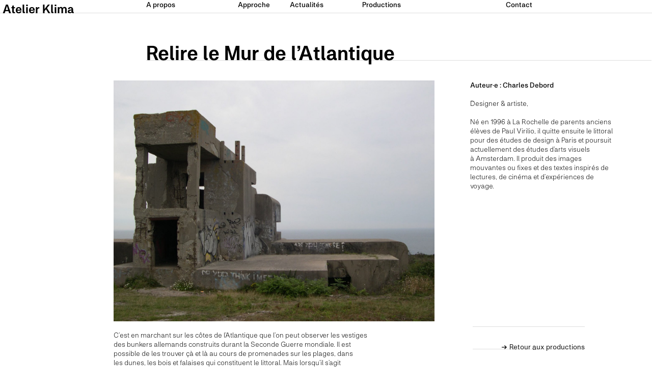

--- FILE ---
content_type: text/html; charset=UTF-8
request_url: https://www.klima.ong/relire-le-mur-de-latlantique/
body_size: 11606
content:
<!doctype html>
<html lang="fr-FR">
    
<head>
	<meta charset="UTF-8" />
	<meta name="viewport" content="width=device-width, initial-scale=1, minimum-scale=1" />
    
    <title>
        Relire le Mur de l’Atlantique    </title>
    

    <script src="https://www.klima.ong/wp-content/themes/klima2.2/js/jquery-3.3.1.js"></script>
    <script src="https://www.klima.ong/wp-content/themes/klima2.2/js/jquery.connections.js"></script>

    <style>
            @font-face {
            font-family: 'Metrik';
            src: url('https://www.klima.ong/wp-content/themes/klima2.2/assets/fonts/Metrik-Regular.woff') format('woff'),
            url('https://www.klima.ong/wp-content/themes/klima2.2/assets/fonts/Metrik-Regular.woff2') format('woff2');
            }
            
            @font-face {
            font-family: 'Metrik';
            src: url('https://www.klima.ong/wp-content/themes/klima2.2/assets/fonts/Metrik-Medium.woff') format('woff'),
                url('https://www.klima.ong/wp-content/themes/klima2.2/assets/fonts/Metrik-Medium.woff2') format('woff2');
            font-weight: 600;
            }
            
            
            @font-face {
            font-family: 'Metrik';
            src: url('https://www.klima.ong/wp-content/themes/klima2.2/assets/fonts/Metrik-Bold.woff') format('woff'),
                url('https://www.klima.ong/wp-content/themes/klima2.2/assets/fonts/Metrik-Bold.woff2') format('woff2');
            font-weight: 700;
            }
            
            
            @font-face {
            font-family: 'Metrik';
            src: url('https://www.klima.ong/wp-content/themes/klima2.2/assets/fonts/Metrik-Light.woff') format('woff'),
                url('https://www.klima.ong/wp-content/themes/klima2.2/assets/fonts/Metrik-Light.woff2') format('woff2');
            font-weight: 300;
            }
            



    </style>

	<meta name='robots' content='index, follow, max-image-preview:large, max-snippet:-1, max-video-preview:-1' />
	<style>img:is([sizes="auto" i], [sizes^="auto," i]) { contain-intrinsic-size: 3000px 1500px }</style>
	
	<!-- This site is optimized with the Yoast SEO plugin v24.2 - https://yoast.com/wordpress/plugins/seo/ -->
	<link rel="canonical" href="https://www.klima.ong/relire-le-mur-de-latlantique/" />
	<meta property="og:locale" content="fr_FR" />
	<meta property="og:type" content="article" />
	<meta property="og:title" content="Relire le Mur de l’Atlantique" />
	<meta property="og:description" content="C’est en marchant sur les côtes de l’Atlantique que l’on peut observer les vestiges des bunkers allemands construits durant la Seconde Guerre mondiale." />
	<meta property="og:url" content="https://www.klima.ong/relire-le-mur-de-latlantique/" />
	<meta property="og:site_name" content="Atelier Klima" />
	<meta property="article:published_time" content="2019-03-27T14:18:29+00:00" />
	<meta property="article:modified_time" content="2025-01-21T10:36:32+00:00" />
	<meta property="og:image" content="https://www.klima.ong/wp-content/uploads/2019/05/Photo-114.jpg" />
	<meta property="og:image:width" content="2272" />
	<meta property="og:image:height" content="1704" />
	<meta property="og:image:type" content="image/jpeg" />
	<meta name="author" content="Charles Debord" />
	<meta name="twitter:card" content="summary_large_image" />
	<meta name="twitter:creator" content="@Klima_ONG" />
	<meta name="twitter:site" content="@Klima_ONG" />
	<meta name="twitter:label1" content="Écrit par" />
	<meta name="twitter:data1" content="Charles Debord" />
	<meta name="twitter:label2" content="Durée de lecture estimée" />
	<meta name="twitter:data2" content="8 minutes" />
	<script type="application/ld+json" class="yoast-schema-graph">{"@context":"https://schema.org","@graph":[{"@type":"Article","@id":"https://www.klima.ong/relire-le-mur-de-latlantique/#article","isPartOf":{"@id":"https://www.klima.ong/relire-le-mur-de-latlantique/"},"author":{"name":"Charles Debord","@id":"https://www.klima.ong/#/schema/person/5f5d12eebe9b7b2a7679338574b787e6"},"headline":"Relire le Mur de l’Atlantique","datePublished":"2019-03-27T14:18:29+00:00","dateModified":"2025-01-21T10:36:32+00:00","mainEntityOfPage":{"@id":"https://www.klima.ong/relire-le-mur-de-latlantique/"},"wordCount":1761,"publisher":{"@id":"https://www.klima.ong/#organization"},"image":{"@id":"https://www.klima.ong/relire-le-mur-de-latlantique/#primaryimage"},"thumbnailUrl":"https://www.klima.ong/wp-content/uploads/2019/05/Photo-114.jpg","articleSection":["Articles"],"inLanguage":"fr-FR"},{"@type":"WebPage","@id":"https://www.klima.ong/relire-le-mur-de-latlantique/","url":"https://www.klima.ong/relire-le-mur-de-latlantique/","name":"Relire le Mur de l’Atlantique","isPartOf":{"@id":"https://www.klima.ong/#website"},"primaryImageOfPage":{"@id":"https://www.klima.ong/relire-le-mur-de-latlantique/#primaryimage"},"image":{"@id":"https://www.klima.ong/relire-le-mur-de-latlantique/#primaryimage"},"thumbnailUrl":"https://www.klima.ong/wp-content/uploads/2019/05/Photo-114.jpg","datePublished":"2019-03-27T14:18:29+00:00","dateModified":"2025-01-21T10:36:32+00:00","breadcrumb":{"@id":"https://www.klima.ong/relire-le-mur-de-latlantique/#breadcrumb"},"inLanguage":"fr-FR","potentialAction":[{"@type":"ReadAction","target":["https://www.klima.ong/relire-le-mur-de-latlantique/"]}]},{"@type":"ImageObject","inLanguage":"fr-FR","@id":"https://www.klima.ong/relire-le-mur-de-latlantique/#primaryimage","url":"https://www.klima.ong/wp-content/uploads/2019/05/Photo-114.jpg","contentUrl":"https://www.klima.ong/wp-content/uploads/2019/05/Photo-114.jpg","width":"2272","height":"1704"},{"@type":"BreadcrumbList","@id":"https://www.klima.ong/relire-le-mur-de-latlantique/#breadcrumb","itemListElement":[{"@type":"ListItem","position":1,"name":"Home","item":"https://www.klima.ong/"},{"@type":"ListItem","position":2,"name":"Relire le Mur de l’Atlantique"}]},{"@type":"WebSite","@id":"https://www.klima.ong/#website","url":"https://www.klima.ong/","name":"Atelier Klima","description":"Adaptation littorale au changement climatique","publisher":{"@id":"https://www.klima.ong/#organization"},"potentialAction":[{"@type":"SearchAction","target":{"@type":"EntryPoint","urlTemplate":"https://www.klima.ong/?s={search_term_string}"},"query-input":{"@type":"PropertyValueSpecification","valueRequired":true,"valueName":"search_term_string"}}],"inLanguage":"fr-FR"},{"@type":"Organization","@id":"https://www.klima.ong/#organization","name":"Atelier Klima","url":"https://www.klima.ong/","logo":{"@type":"ImageObject","inLanguage":"fr-FR","@id":"https://www.klima.ong/#/schema/logo/image/","url":"https://tatataaaaa.com/newklima/wp-content/uploads/2019/03/klima-ong-favicon.gif","contentUrl":"https://tatataaaaa.com/newklima/wp-content/uploads/2019/03/klima-ong-favicon.gif","width":512,"height":512,"caption":"Atelier Klima"},"image":{"@id":"https://www.klima.ong/#/schema/logo/image/"},"sameAs":["https://x.com/Klima_ONG","https://www.instagram.com/sophiedulau/"]},{"@type":"Person","@id":"https://www.klima.ong/#/schema/person/5f5d12eebe9b7b2a7679338574b787e6","name":"Charles Debord","image":{"@type":"ImageObject","inLanguage":"fr-FR","@id":"https://www.klima.ong/#/schema/person/image/","url":"https://secure.gravatar.com/avatar/d80d5924b68c3a28966f78ab3f2457d0?s=96&d=mm&r=g","contentUrl":"https://secure.gravatar.com/avatar/d80d5924b68c3a28966f78ab3f2457d0?s=96&d=mm&r=g","caption":"Charles Debord"},"description":"Né en 1996 à La Rochelle de parents anciens élèves de Paul Virilio, il quitte ensuite le littoral pour des études de design à Paris et poursuit actuellement des études d’arts visuels à Amsterdam. Il produit des images mouvantes ou fixes et des textes inspirés de lectures, de cinéma et d’expériences de voyage.","url":"https://www.klima.ong/author/charles-debord/"}]}</script>
	<!-- / Yoast SEO plugin. -->


<script type="text/javascript">
/* <![CDATA[ */
window._wpemojiSettings = {"baseUrl":"https:\/\/s.w.org\/images\/core\/emoji\/15.0.3\/72x72\/","ext":".png","svgUrl":"https:\/\/s.w.org\/images\/core\/emoji\/15.0.3\/svg\/","svgExt":".svg","source":{"concatemoji":"https:\/\/www.klima.ong\/wp-includes\/js\/wp-emoji-release.min.js?ver=6.7.4"}};
/*! This file is auto-generated */
!function(i,n){var o,s,e;function c(e){try{var t={supportTests:e,timestamp:(new Date).valueOf()};sessionStorage.setItem(o,JSON.stringify(t))}catch(e){}}function p(e,t,n){e.clearRect(0,0,e.canvas.width,e.canvas.height),e.fillText(t,0,0);var t=new Uint32Array(e.getImageData(0,0,e.canvas.width,e.canvas.height).data),r=(e.clearRect(0,0,e.canvas.width,e.canvas.height),e.fillText(n,0,0),new Uint32Array(e.getImageData(0,0,e.canvas.width,e.canvas.height).data));return t.every(function(e,t){return e===r[t]})}function u(e,t,n){switch(t){case"flag":return n(e,"\ud83c\udff3\ufe0f\u200d\u26a7\ufe0f","\ud83c\udff3\ufe0f\u200b\u26a7\ufe0f")?!1:!n(e,"\ud83c\uddfa\ud83c\uddf3","\ud83c\uddfa\u200b\ud83c\uddf3")&&!n(e,"\ud83c\udff4\udb40\udc67\udb40\udc62\udb40\udc65\udb40\udc6e\udb40\udc67\udb40\udc7f","\ud83c\udff4\u200b\udb40\udc67\u200b\udb40\udc62\u200b\udb40\udc65\u200b\udb40\udc6e\u200b\udb40\udc67\u200b\udb40\udc7f");case"emoji":return!n(e,"\ud83d\udc26\u200d\u2b1b","\ud83d\udc26\u200b\u2b1b")}return!1}function f(e,t,n){var r="undefined"!=typeof WorkerGlobalScope&&self instanceof WorkerGlobalScope?new OffscreenCanvas(300,150):i.createElement("canvas"),a=r.getContext("2d",{willReadFrequently:!0}),o=(a.textBaseline="top",a.font="600 32px Arial",{});return e.forEach(function(e){o[e]=t(a,e,n)}),o}function t(e){var t=i.createElement("script");t.src=e,t.defer=!0,i.head.appendChild(t)}"undefined"!=typeof Promise&&(o="wpEmojiSettingsSupports",s=["flag","emoji"],n.supports={everything:!0,everythingExceptFlag:!0},e=new Promise(function(e){i.addEventListener("DOMContentLoaded",e,{once:!0})}),new Promise(function(t){var n=function(){try{var e=JSON.parse(sessionStorage.getItem(o));if("object"==typeof e&&"number"==typeof e.timestamp&&(new Date).valueOf()<e.timestamp+604800&&"object"==typeof e.supportTests)return e.supportTests}catch(e){}return null}();if(!n){if("undefined"!=typeof Worker&&"undefined"!=typeof OffscreenCanvas&&"undefined"!=typeof URL&&URL.createObjectURL&&"undefined"!=typeof Blob)try{var e="postMessage("+f.toString()+"("+[JSON.stringify(s),u.toString(),p.toString()].join(",")+"));",r=new Blob([e],{type:"text/javascript"}),a=new Worker(URL.createObjectURL(r),{name:"wpTestEmojiSupports"});return void(a.onmessage=function(e){c(n=e.data),a.terminate(),t(n)})}catch(e){}c(n=f(s,u,p))}t(n)}).then(function(e){for(var t in e)n.supports[t]=e[t],n.supports.everything=n.supports.everything&&n.supports[t],"flag"!==t&&(n.supports.everythingExceptFlag=n.supports.everythingExceptFlag&&n.supports[t]);n.supports.everythingExceptFlag=n.supports.everythingExceptFlag&&!n.supports.flag,n.DOMReady=!1,n.readyCallback=function(){n.DOMReady=!0}}).then(function(){return e}).then(function(){var e;n.supports.everything||(n.readyCallback(),(e=n.source||{}).concatemoji?t(e.concatemoji):e.wpemoji&&e.twemoji&&(t(e.twemoji),t(e.wpemoji)))}))}((window,document),window._wpemojiSettings);
/* ]]> */
</script>
<style id='wp-emoji-styles-inline-css' type='text/css'>

	img.wp-smiley, img.emoji {
		display: inline !important;
		border: none !important;
		box-shadow: none !important;
		height: 1em !important;
		width: 1em !important;
		margin: 0 0.07em !important;
		vertical-align: -0.1em !important;
		background: none !important;
		padding: 0 !important;
	}
</style>
<link rel='stylesheet' id='wp-block-library-css' href='https://www.klima.ong/wp-includes/css/dist/block-library/style.min.css?ver=6.7.4' type='text/css' media='all' />
<style id='pdfemb-pdf-embedder-viewer-style-inline-css' type='text/css'>
.wp-block-pdfemb-pdf-embedder-viewer{max-width:none}

</style>
<style id='classic-theme-styles-inline-css' type='text/css'>
/*! This file is auto-generated */
.wp-block-button__link{color:#fff;background-color:#32373c;border-radius:9999px;box-shadow:none;text-decoration:none;padding:calc(.667em + 2px) calc(1.333em + 2px);font-size:1.125em}.wp-block-file__button{background:#32373c;color:#fff;text-decoration:none}
</style>
<style id='global-styles-inline-css' type='text/css'>
:root{--wp--preset--aspect-ratio--square: 1;--wp--preset--aspect-ratio--4-3: 4/3;--wp--preset--aspect-ratio--3-4: 3/4;--wp--preset--aspect-ratio--3-2: 3/2;--wp--preset--aspect-ratio--2-3: 2/3;--wp--preset--aspect-ratio--16-9: 16/9;--wp--preset--aspect-ratio--9-16: 9/16;--wp--preset--color--black: #000000;--wp--preset--color--cyan-bluish-gray: #abb8c3;--wp--preset--color--white: #ffffff;--wp--preset--color--pale-pink: #f78da7;--wp--preset--color--vivid-red: #cf2e2e;--wp--preset--color--luminous-vivid-orange: #ff6900;--wp--preset--color--luminous-vivid-amber: #fcb900;--wp--preset--color--light-green-cyan: #7bdcb5;--wp--preset--color--vivid-green-cyan: #00d084;--wp--preset--color--pale-cyan-blue: #8ed1fc;--wp--preset--color--vivid-cyan-blue: #0693e3;--wp--preset--color--vivid-purple: #9b51e0;--wp--preset--gradient--vivid-cyan-blue-to-vivid-purple: linear-gradient(135deg,rgba(6,147,227,1) 0%,rgb(155,81,224) 100%);--wp--preset--gradient--light-green-cyan-to-vivid-green-cyan: linear-gradient(135deg,rgb(122,220,180) 0%,rgb(0,208,130) 100%);--wp--preset--gradient--luminous-vivid-amber-to-luminous-vivid-orange: linear-gradient(135deg,rgba(252,185,0,1) 0%,rgba(255,105,0,1) 100%);--wp--preset--gradient--luminous-vivid-orange-to-vivid-red: linear-gradient(135deg,rgba(255,105,0,1) 0%,rgb(207,46,46) 100%);--wp--preset--gradient--very-light-gray-to-cyan-bluish-gray: linear-gradient(135deg,rgb(238,238,238) 0%,rgb(169,184,195) 100%);--wp--preset--gradient--cool-to-warm-spectrum: linear-gradient(135deg,rgb(74,234,220) 0%,rgb(151,120,209) 20%,rgb(207,42,186) 40%,rgb(238,44,130) 60%,rgb(251,105,98) 80%,rgb(254,248,76) 100%);--wp--preset--gradient--blush-light-purple: linear-gradient(135deg,rgb(255,206,236) 0%,rgb(152,150,240) 100%);--wp--preset--gradient--blush-bordeaux: linear-gradient(135deg,rgb(254,205,165) 0%,rgb(254,45,45) 50%,rgb(107,0,62) 100%);--wp--preset--gradient--luminous-dusk: linear-gradient(135deg,rgb(255,203,112) 0%,rgb(199,81,192) 50%,rgb(65,88,208) 100%);--wp--preset--gradient--pale-ocean: linear-gradient(135deg,rgb(255,245,203) 0%,rgb(182,227,212) 50%,rgb(51,167,181) 100%);--wp--preset--gradient--electric-grass: linear-gradient(135deg,rgb(202,248,128) 0%,rgb(113,206,126) 100%);--wp--preset--gradient--midnight: linear-gradient(135deg,rgb(2,3,129) 0%,rgb(40,116,252) 100%);--wp--preset--font-size--small: 13px;--wp--preset--font-size--medium: 20px;--wp--preset--font-size--large: 36px;--wp--preset--font-size--x-large: 42px;--wp--preset--spacing--20: 0.44rem;--wp--preset--spacing--30: 0.67rem;--wp--preset--spacing--40: 1rem;--wp--preset--spacing--50: 1.5rem;--wp--preset--spacing--60: 2.25rem;--wp--preset--spacing--70: 3.38rem;--wp--preset--spacing--80: 5.06rem;--wp--preset--shadow--natural: 6px 6px 9px rgba(0, 0, 0, 0.2);--wp--preset--shadow--deep: 12px 12px 50px rgba(0, 0, 0, 0.4);--wp--preset--shadow--sharp: 6px 6px 0px rgba(0, 0, 0, 0.2);--wp--preset--shadow--outlined: 6px 6px 0px -3px rgba(255, 255, 255, 1), 6px 6px rgba(0, 0, 0, 1);--wp--preset--shadow--crisp: 6px 6px 0px rgba(0, 0, 0, 1);}:where(.is-layout-flex){gap: 0.5em;}:where(.is-layout-grid){gap: 0.5em;}body .is-layout-flex{display: flex;}.is-layout-flex{flex-wrap: wrap;align-items: center;}.is-layout-flex > :is(*, div){margin: 0;}body .is-layout-grid{display: grid;}.is-layout-grid > :is(*, div){margin: 0;}:where(.wp-block-columns.is-layout-flex){gap: 2em;}:where(.wp-block-columns.is-layout-grid){gap: 2em;}:where(.wp-block-post-template.is-layout-flex){gap: 1.25em;}:where(.wp-block-post-template.is-layout-grid){gap: 1.25em;}.has-black-color{color: var(--wp--preset--color--black) !important;}.has-cyan-bluish-gray-color{color: var(--wp--preset--color--cyan-bluish-gray) !important;}.has-white-color{color: var(--wp--preset--color--white) !important;}.has-pale-pink-color{color: var(--wp--preset--color--pale-pink) !important;}.has-vivid-red-color{color: var(--wp--preset--color--vivid-red) !important;}.has-luminous-vivid-orange-color{color: var(--wp--preset--color--luminous-vivid-orange) !important;}.has-luminous-vivid-amber-color{color: var(--wp--preset--color--luminous-vivid-amber) !important;}.has-light-green-cyan-color{color: var(--wp--preset--color--light-green-cyan) !important;}.has-vivid-green-cyan-color{color: var(--wp--preset--color--vivid-green-cyan) !important;}.has-pale-cyan-blue-color{color: var(--wp--preset--color--pale-cyan-blue) !important;}.has-vivid-cyan-blue-color{color: var(--wp--preset--color--vivid-cyan-blue) !important;}.has-vivid-purple-color{color: var(--wp--preset--color--vivid-purple) !important;}.has-black-background-color{background-color: var(--wp--preset--color--black) !important;}.has-cyan-bluish-gray-background-color{background-color: var(--wp--preset--color--cyan-bluish-gray) !important;}.has-white-background-color{background-color: var(--wp--preset--color--white) !important;}.has-pale-pink-background-color{background-color: var(--wp--preset--color--pale-pink) !important;}.has-vivid-red-background-color{background-color: var(--wp--preset--color--vivid-red) !important;}.has-luminous-vivid-orange-background-color{background-color: var(--wp--preset--color--luminous-vivid-orange) !important;}.has-luminous-vivid-amber-background-color{background-color: var(--wp--preset--color--luminous-vivid-amber) !important;}.has-light-green-cyan-background-color{background-color: var(--wp--preset--color--light-green-cyan) !important;}.has-vivid-green-cyan-background-color{background-color: var(--wp--preset--color--vivid-green-cyan) !important;}.has-pale-cyan-blue-background-color{background-color: var(--wp--preset--color--pale-cyan-blue) !important;}.has-vivid-cyan-blue-background-color{background-color: var(--wp--preset--color--vivid-cyan-blue) !important;}.has-vivid-purple-background-color{background-color: var(--wp--preset--color--vivid-purple) !important;}.has-black-border-color{border-color: var(--wp--preset--color--black) !important;}.has-cyan-bluish-gray-border-color{border-color: var(--wp--preset--color--cyan-bluish-gray) !important;}.has-white-border-color{border-color: var(--wp--preset--color--white) !important;}.has-pale-pink-border-color{border-color: var(--wp--preset--color--pale-pink) !important;}.has-vivid-red-border-color{border-color: var(--wp--preset--color--vivid-red) !important;}.has-luminous-vivid-orange-border-color{border-color: var(--wp--preset--color--luminous-vivid-orange) !important;}.has-luminous-vivid-amber-border-color{border-color: var(--wp--preset--color--luminous-vivid-amber) !important;}.has-light-green-cyan-border-color{border-color: var(--wp--preset--color--light-green-cyan) !important;}.has-vivid-green-cyan-border-color{border-color: var(--wp--preset--color--vivid-green-cyan) !important;}.has-pale-cyan-blue-border-color{border-color: var(--wp--preset--color--pale-cyan-blue) !important;}.has-vivid-cyan-blue-border-color{border-color: var(--wp--preset--color--vivid-cyan-blue) !important;}.has-vivid-purple-border-color{border-color: var(--wp--preset--color--vivid-purple) !important;}.has-vivid-cyan-blue-to-vivid-purple-gradient-background{background: var(--wp--preset--gradient--vivid-cyan-blue-to-vivid-purple) !important;}.has-light-green-cyan-to-vivid-green-cyan-gradient-background{background: var(--wp--preset--gradient--light-green-cyan-to-vivid-green-cyan) !important;}.has-luminous-vivid-amber-to-luminous-vivid-orange-gradient-background{background: var(--wp--preset--gradient--luminous-vivid-amber-to-luminous-vivid-orange) !important;}.has-luminous-vivid-orange-to-vivid-red-gradient-background{background: var(--wp--preset--gradient--luminous-vivid-orange-to-vivid-red) !important;}.has-very-light-gray-to-cyan-bluish-gray-gradient-background{background: var(--wp--preset--gradient--very-light-gray-to-cyan-bluish-gray) !important;}.has-cool-to-warm-spectrum-gradient-background{background: var(--wp--preset--gradient--cool-to-warm-spectrum) !important;}.has-blush-light-purple-gradient-background{background: var(--wp--preset--gradient--blush-light-purple) !important;}.has-blush-bordeaux-gradient-background{background: var(--wp--preset--gradient--blush-bordeaux) !important;}.has-luminous-dusk-gradient-background{background: var(--wp--preset--gradient--luminous-dusk) !important;}.has-pale-ocean-gradient-background{background: var(--wp--preset--gradient--pale-ocean) !important;}.has-electric-grass-gradient-background{background: var(--wp--preset--gradient--electric-grass) !important;}.has-midnight-gradient-background{background: var(--wp--preset--gradient--midnight) !important;}.has-small-font-size{font-size: var(--wp--preset--font-size--small) !important;}.has-medium-font-size{font-size: var(--wp--preset--font-size--medium) !important;}.has-large-font-size{font-size: var(--wp--preset--font-size--large) !important;}.has-x-large-font-size{font-size: var(--wp--preset--font-size--x-large) !important;}
:where(.wp-block-post-template.is-layout-flex){gap: 1.25em;}:where(.wp-block-post-template.is-layout-grid){gap: 1.25em;}
:where(.wp-block-columns.is-layout-flex){gap: 2em;}:where(.wp-block-columns.is-layout-grid){gap: 2em;}
:root :where(.wp-block-pullquote){font-size: 1.5em;line-height: 1.6;}
</style>
<link rel='stylesheet' id='ccpdrc-style-css' href='https://www.klima.ong/wp-content/plugins/content-copy-protection-disable-right-click/assets/style.css?ver=1.0.3' type='text/css' media='all' />
<link rel='stylesheet' id='style-css' href='https://www.klima.ong/wp-content/themes/klima2.2/style.css?ver=1744117263' type='text/css' media='screen' />
<link rel="https://api.w.org/" href="https://www.klima.ong/wp-json/" /><link rel="alternate" title="JSON" type="application/json" href="https://www.klima.ong/wp-json/wp/v2/posts/437" /><link rel="EditURI" type="application/rsd+xml" title="RSD" href="https://www.klima.ong/xmlrpc.php?rsd" />
<meta name="generator" content="WordPress 6.7.4" />
<link rel='shortlink' href='https://www.klima.ong/?p=437' />
<link rel="alternate" title="oEmbed (JSON)" type="application/json+oembed" href="https://www.klima.ong/wp-json/oembed/1.0/embed?url=https%3A%2F%2Fwww.klima.ong%2Frelire-le-mur-de-latlantique%2F" />
<link rel="alternate" title="oEmbed (XML)" type="text/xml+oembed" href="https://www.klima.ong/wp-json/oembed/1.0/embed?url=https%3A%2F%2Fwww.klima.ong%2Frelire-le-mur-de-latlantique%2F&#038;format=xml" />
<!-- Analytics by WP Statistics v14.12 - https://wp-statistics.com -->
<link rel="icon" href="https://www.klima.ong/wp-content/uploads/2021/06/cropped-fav_klima2-1-32x32.png" sizes="32x32" />
<link rel="icon" href="https://www.klima.ong/wp-content/uploads/2021/06/cropped-fav_klima2-1-192x192.png" sizes="192x192" />
<link rel="apple-touch-icon" href="https://www.klima.ong/wp-content/uploads/2021/06/cropped-fav_klima2-1-180x180.png" />
<meta name="msapplication-TileImage" content="https://www.klima.ong/wp-content/uploads/2021/06/cropped-fav_klima2-1-270x270.png" />
    

</head>




<body class="post-template-default single single-post postid-437 single-format-standard">


<header>

    <div class="main_menu">
        <a href=https://www.klima.ong/ class="website_title">
            <h1>Atelier Klima</h1>
        </a>
		
		
	    <div class="open_nav_mobile">
            <img src="https://www.klima.ong/wp-content/themes/klima2.2/assets/img/FLECHE_MEDIUM_noir.svg">Menu
        </div>
			
        
		
        <nav class="header_nav">
			<div class="header_nav_exit">Fermer</div>
			
            <div class="menu-menu-top-container"><ul id="menu-menu-top" class="menu_screen"><li id="menu-item-7755" class="apropos_menu menu-item menu-item-type-post_type menu-item-object-page menu-item-7755"><a href="https://www.klima.ong/a-propos-de-klima/">A propos</a></li>
<li id="menu-item-7741" class="approche_menu menu-item menu-item-type-post_type menu-item-object-page menu-item-7741"><a href="https://www.klima.ong/l-approche-de-klima/">Approche</a></li>
<li id="menu-item-7754" class="actualite_menu menu-item menu-item-type-post_type menu-item-object-page menu-item-7754"><a href="https://www.klima.ong/actualites/">Actualités</a></li>
<li id="menu-item-7747" class="production_menu menu-item menu-item-type-post_type menu-item-object-page menu-item-7747"><a href="https://www.klima.ong/nos-projets/">Productions</a></li>
<li id="menu-item-7744" class="contact_menu menu-item menu-item-type-post_type menu-item-object-page menu-item-7744"><a href="https://www.klima.ong/nous-contacter/">Contact</a></li>
</ul></div>        </nav>
    </div>

</header>









<script>




</script>
    












 
<style>

.header_title{
    display: none;
}

</style>


<main class="main_page main_article">
    <h2>Relire le Mur de  l’Atlantique</h2>
	
	<div class="main_article_img">
		<img width="2272" height="1704" src="https://www.klima.ong/wp-content/uploads/2019/05/Photo-114.jpg" class="attachment-post-thumbnail size-post-thumbnail wp-post-image" alt="" decoding="async" fetchpriority="high" srcset="https://www.klima.ong/wp-content/uploads/2019/05/Photo-114.jpg 2272w, https://www.klima.ong/wp-content/uploads/2019/05/Photo-114-300x225.jpg 300w, https://www.klima.ong/wp-content/uploads/2019/05/Photo-114-1024x768.jpg 1024w, https://www.klima.ong/wp-content/uploads/2019/05/Photo-114-768x576.jpg 768w, https://www.klima.ong/wp-content/uploads/2019/05/Photo-114-1536x1152.jpg 1536w, https://www.klima.ong/wp-content/uploads/2019/05/Photo-114-2048x1536.jpg 2048w" sizes="(max-width: 2272px) 100vw, 2272px" />	
		<div class="portrait_auteur">
			
			   
					
				
				<b>Auteur·e : <span class="first-name">Charles</span>
				<span class="last-name">Debord</span></b><br><br> 
				<span class="job">Designer & artiste</span>, 
				<span class="company"></span><br><br>
				Né en 1996 à La Rochelle de parents anciens élèves de Paul Virilio, il quitte ensuite le littoral pour des études de design à Paris et poursuit actuellement des études d’arts visuels à Amsterdam. Il produit des images mouvantes ou fixes et des textes inspirés de lectures, de cinéma et d’expériences de voyage.   
			
			   
    	</div>
		
	</div>	
		
		
	
    <div class="portrait_content">
    	<p class="p1">C’est en marchant sur les côtes de l’Atlantique que l’on peut observer les vestiges des bunkers allemands construits durant la Seconde Guerre mondiale. Il est possible de les trouver çà et là&nbsp;au cours de promenades sur les plages, dans les&nbsp;dunes, les bois et falaises qui constituent le littoral. Mais lorsqu’il s’agit d’envisager ce qu’était le&nbsp;projet du Mur de l’Atlantique, nous aurions tort de considérer ces vestiges uniquement comme des éléments isolés.</p>
<p class="p1">Le Mur de l’Atlantique est un projet d’envergure mis au point en 1942 par le pouvoir militaire allemand et dont la réalisation fut confiée à&nbsp;l’Organisation Todt, groupe de génie civil dirigé par Fritz Todt de 1933 à 1942 puis par Albert Speer une fois le projet rattaché au&nbsp;ministère de l’armement. La fonction de ce&nbsp;mur était de&nbsp;prévenir un possible débarquement allié sur les côtes atlantiques, au&nbsp;vu de la mobilisation allemande sur le&nbsp;front de l’Est. Treize millions de mètres cubes de&nbsp;béton constituant de&nbsp;nombreux ouvrages s’étendaient sur 4 000 km de côtes françaises, belges, néerlandaises, danoises et norvégiennes.</p>
<h2 class="p3"><b>Manifeste de la technicité</b></h2>
<p class="p1">Observer ces ruines à la lumière des idées développées par Paul Virilio dans  «&nbsp;Bunker Archéologie&nbsp;» et Gilbert Simondon permet d’envisager ce projet dans les dimensions complexes qui en font un projet de design d’envergure. Cette perspective permet de mieux comprendre comment cette structure militaire établit un nouvel ordre de fonctionnement réticulé des infrastructures.</p>
<p class="p1">Il est intéressant d’étudier les éléments structurels de ce mur dans une perspective individuelle et voir dans quelle mesure ils&nbsp;manifestent déjà leur caractère technique propre, ce que Gilbert Simondon nomme l’aspect phanérotechnique.</p>
<p class="p1">En effet, chaque pièce, que ce soit un poste de&nbsp;direction de tir, une forteresse protégeant un&nbsp;port, une base de sous-marins ou un poste de tir unipersonnel, fonctionne de manière indépendante et possède les infrastructures nécessaires à son personnel ainsi que pour assurer sa protection.</p>
<p class="p1">Le fait d’utiliser dans la majorité des&nbsp;constructions le béton est un&nbsp;moyen simple et efficace de créer des&nbsp;ouvrages solides et de&nbsp;les mettre en&nbsp;place le&nbsp;plus rapidement possible, leur forme est donc le&nbsp;résultat d’un pur fonctionnalisme.</p>
<p class="p1">Mais ces formes sont aussi en elles-mêmes manifestes de qualités structurelles et répondent à leur fonction assignée. Un autre aspect des&nbsp;qualités techniques mises en place concerne l’insertion dans le paysage des&nbsp;éléments constitutifs du mur. Chacun est positionné dans le paysage en des points clés, et par la valeur tactique, domine, prolonge un&nbsp;sommet ou se&nbsp;loge dans des anfractuosités. Le camouflage est un autre aspect fonctionnel répondant à la&nbsp;nécessité militaire, qui se traduit souvent par un traitement de la texture du béton formant un&nbsp;motif qui joue sur les&nbsp;capacités de&nbsp;perception visuelle, contribuant à faire se fondre l’objet camouflé dans le paysage environnant.</p>
<h2 class="p3"><b>Le fonctionnement en ensembles et réseaux</b></h2>
<p class="p1"><span class="s1">Cependant, nous aurions tort de penser que le&nbsp;Mur de l’Atlantique est uniquement constitué de ces éléments séparés. Car son unique raison d’être est en réalité de participer d’un&nbsp;ensemble beaucoup plus vaste&nbsp;: le système totalitaire nazi. Il s’agit en réalité d’un dispositif tentaculaire et complexe reposant sur la mise en relation de&nbsp;divers réseaux. Au-delà d’un&nbsp;projet d’ingénierie, le Mur de l’Atlantique fut avant tout conçu comme un projet idéologique d’envergure.</span></p>
<p class="p1">Concernant son inscription dans un ensemble technique, ce projet a la particularité d’être le&nbsp;premier dispositif, en termes de&nbsp;fonctionnement, à mettre en œuvre plus d’équipements et d’armements invisibles et immatériels que proprement physiques.</p>
<p class="p1">En effet, en plus de l’ensemble des ouvrages en&nbsp;béton dédiés à une défense proche, requérant de&nbsp;voir l’ennemi, voire sa présence immédiate pour fonctionner, dans le cas des installations sur les plages, les obstacles dans les terres, les&nbsp;champs de mines ne sont que la partie physiquement visible du dispositif.</p>
<p class="p1">L’importance du Mur de l’Atlantique réside dans les instruments de surveillance qui le&nbsp;composent&nbsp;: radars, stations radio d’écoute et de&nbsp;communication, bases de sous-marins et outils permettant d’échanger des informations avec eux.</p>
<p class="p1">Toutefois, même dans le cas des défenses physiques étudiées précédemment, leur capacité défensive réside dans la communication avec&nbsp;l’ensemble, la couverture totale de&nbsp;l’espace côtier, le déploiement d’un maillage serré d’obstacles, idéalement en tout point du&nbsp;territoire.</p>
<p class="p1">Par ailleurs, cet ensemble technique se manifeste par des points clés&nbsp;: des bunkers placés dans des endroits stratégiques, une station radar implantée sur une hauteur plus en amont dans les terres, sont les signes visibles que ce système fonctionne en adéquation avec l’espace géographique investi. De plus, les&nbsp;installations sont parfois implantées dans des&nbsp;lieux possédant déjà un patrimoine stratégique, qui sont transformés, avec une économie de&nbsp;moyens et un gain d’efficacité qui sont un&nbsp;travail d’organisation et d’insertion remarquable.</p>
<p class="p1">L’ensemble stratégique dans lequel opère le Mur de l’Atlantique est plus vaste encore que l’espace côtier, il s’agit d’un réseau de détection et de&nbsp;renseignement s’étendant à&nbsp;l’Europe entière, un maillage radar permettant de&nbsp;surveiller la&nbsp;totalité du ciel, avec des radars panoramiques couvrant chacun un rayon de 300 km.</p>
<p class="p1">Cela permet de produire une cartographie en temps réel de l’espace aérien, nuit et jour de&nbsp;l’ensemble de l’Europe et ainsi de prévoir les&nbsp;attaques et permettre d’organiser la défense du territoire. Les systèmes de détection ont aussi un potentiel d’espionnage, dans l’idée de&nbsp;ne plus anticiper les&nbsp;actions ennemies mais de les prévoir.</p>
<p class="p1"><span class="s1">Ceci permet l’accélération et le perfectionnement</span> du processus de la guerre, qui ici évolue vers les conflits modernes liés aux enjeux d’information, de rapidité de réaction. Le système défensif n’est plus un élément fixe mais bien un système qui dépasse largement sa présence physique et rayonne de manière immatérielle.</p>
<p class="p1">Ce qui rendrait possible l’efficacité du Mur de l’Atlantique, et qui est la raison essentielle de son dysfonctionnement est la nécessité de&nbsp;s’insérer dans un réseau humain. Ce réseau n’aura jamais été suffisamment développé pour activer la capacité défensive du mur lors du&nbsp;débarquement.</p>
<p class="p1">En effet, son fonctionnement requiert, en plus de la présence de troupes dans les fortifications, un ensemble militaire mobile qui devait prendre place en arrière et sur le mur. Car la capacité défensive d’un rempart est formée par ceux qui y prennent place, qui l’occupent, et font que c’est plus qu’un ensemble statique. Cet échec de l’inscription dans un réseau humain est intimement lié à l’ensemble social et au projet idéologique totalitaire.</p>
<h2 class="p3"><b>Pour une éthique</b></h2>
<p class="p1"><span class="s1">Ce projet s’inscrit dans un autre ensemble humain, plus large, le civil. Il est pensé en&nbsp;termes idéologiques, avec une valeur de&nbsp;propagande, mettant en avant les prouesses techniques réalisées dans le but de protéger les&nbsp;peuples vivant sous sa protection.</span></p>
<p class="p1"><span class="s1">Mais plus que cela, l’objectif idéologique recherché par cette mise en réseau des&nbsp;différents ensembles est l’adhésion des peuples au&nbsp;nazisme, essentiellement de&nbsp;manière détournée, en touchant au domaine psychosocial.</span></p>
<p class="p1">En effet, par le principe du rempart, le Mur de l’Atlantique a la vocation de rassembler les&nbsp;populations, de former une&nbsp;unité et une&nbsp;identité commune à l’Europe, telle une&nbsp;forteresse assiégée. Cela établit une&nbsp;frontière, sépare, institue un dedans et un&nbsp;dehors, en agissant par le biais des&nbsp;techniques mises en œuvre sur l’inconscient collectif. Ces techniques fonctionnant en&nbsp;relation avec les systèmes de propagande et de diffusion de l’information aux masses.</p>
<p class="p1">Le projet idéologique est que par cette identification et cette participation des masses à la mise en place du dispositif, d’abord par l’implication des travailleurs construisant les ouvrages, puis par une participation liée aux systèmes d’information tels que la radio, mais aussi aux organes d’espionnage et de&nbsp;dénonciation, les&nbsp;populations tendent, sous cette action psychosociale, à craindre et voir comme une potentielle agression la perspective d’un débarquement de&nbsp;libération allié.</p>
<p class="p1">C’est peut-être à partir de tous ces éléments que peut se manifester le caractère technophanique du Mur de l’Atlantique, c’est-à-dire l’impression esthétique qu’il peut susciter par la manifestation de sa technicité, dans le sens où chaque élément s’inscrit dans chacun des réseaux étudiés, tous complexes et perfectionnés.</p>
<p class="p1">Cette organisation est une prouesse militaire à la fois technique et idéologique, dans la&nbsp;manifestation de tous ces systèmes fonctionnant ensemble dans le cadre de&nbsp;la&nbsp;guerre totale. Cette courte étude nous montre que dans une&nbsp;perspective technique, tout objet peut avoir sa propre épiphanie esthétique.</p>
<p class="p1">Enfin, cette analyse nous ramène au caractère pharmacologique de la technique, qui peut indépendamment de l’éthique atteindre son épiphanie, et maintient la question de&nbsp;la&nbsp;justesse du geste technique. L’épiphanie peut se&nbsp;produire dans un contexte inacceptable sur&nbsp;le&nbsp;plan éthique, humain et environnemental. Nous avons ici à faire à un projet qui dans son accomplissement et sa subordination à&nbsp;une idéologie, contribue à rendre le monde inhabitable, et dont la mémoire reste encore aujourd’hui éparpillée sur les côtes européennes.</p>
    </div>


</main>


<a class="retour_productions" href="https://www.klima.ong/nos-projets/">
    <img src="https://www.klima.ong/wp-content/themes/klima2.2/assets/img/FLECHE_MEDIUM_noir.svg"> Retour aux productions
</a>




<script>
//   var all_gallery_content = document.querySelectorAll(".wp-block-gallery");
//     var is_scroll_stoped = [];

//     function gallery_content() {
// 		if (all_gallery_content != ""){
// 			all_gallery_content.forEach(function(item, a){
//                 is_scroll_stoped.push(false);

// 				var all_image = item.querySelectorAll("img");

//                 all_image.forEach(function(itemb, b){
                    
//                     if (b != 0){
//                         var getWidth = Math.floor(Math.random() * 16) + 12;
//                         itemb.style.width = getWidth + "%";    
//                         itemb.style.height = "auto";         
//                         itemb.style.left = Math.floor(Math.random() * (60 - getWidth)) + 20 + "%";
//                         itemb.style.top = Math.floor(Math.random() * 100) + b*300 +  window.innerHeight*1.2 + "px";
//                     }
                    
    
//                 });
// 		    });
//         }
//     }

// 	gallery_content();



//     var is_prevent_stop_scroll = false;

//     window.addEventListener("wheel", (event) => {
        
//         if (all_gallery_content != ""){
// 			all_gallery_content.forEach(function(item, a){

//                 if ( document.documentElement.scrollTop + 30 > item.offsetTop && document.documentElement.scrollTop  < item.offsetTop + 200 && !is_prevent_stop_scroll ){
//                     console.log("?");
//                     document.querySelector("body").style.overflowY = "hidden";
//                     is_scroll_stoped[a] = true;
                   
//                 }

                
//                 if (is_scroll_stoped[a]){
//                     var all_image = item.querySelectorAll("img");

//                     all_image.forEach(function(itemb, b){
//                         if (b != 0){
//                             itemb.style.top = parseInt(itemb.style.top) - event.deltaY + "px"; 
//                         }
//                     });

//                     if (parseInt(all_image[all_image.length - 1].style.top) <  -400 ){
//                         is_prevent_stop_scroll = true;
//                         document.querySelector("body").style.overflowY = "scroll";
//                         is_scroll_stoped[a] = false;
//                         setTimeout(() => {
//                             is_prevent_stop_scroll = false;
//                         }, 1000);
//                     }

//                     if (parseInt(all_image[1].style.top) > window.innerHeight*1.2 + 500 ){
//                         is_prevent_stop_scroll = true;
//                         document.querySelector("body").style.overflowY = "scroll";
//                         is_scroll_stoped[a] = false;
//                         setTimeout(() => {
//                             is_prevent_stop_scroll = false;
//                         }, 1000);
//                     }
//                 }
//             });
//         }
// 	},false);
</script>


<script type="text/javascript" id="ccpdrc-script-js-extra">
/* <![CDATA[ */
var ccpdrc_settings = {"right_click":"1","right_click_message":"Nous vous invitons \u00e0 nous contacter si vous souhaitez utiliser notre contenu","cut_copy_paste":"1","cut_copy_paste_message":"Nous vous invitons \u00e0 nous contacter si vous souhaitez utiliser notre contenu","view_source":"","view_source_message":"Nous vous invitons \u00e0 nous contacter si vous souhaitez utiliser notre contenu","image_drag_drop":"","image_drag_drop_message":"Nous vous invitons \u00e0 nous contacter si vous souhaitez utiliser notre contenu","content_selection":"","content_selection_message":"Nous vous invitons \u00e0 nous contacter si vous souhaitez utiliser notre contenu"};
/* ]]> */
</script>
<script type="text/javascript" src="https://www.klima.ong/wp-content/plugins/content-copy-protection-disable-right-click/assets/script.js?ver=1.0.3" id="ccpdrc-script-js"></script>


    <footer>

        <div>
            <b><a href="mailto:contact@klima.ong" target=_blank rel=noopener noreferrer>Nous contacter</a></b><br>
			
			<a href="https://www.linkedin.com/company/klima-ong" target=_blank rel=noopener noreferrer>Linkedin</a><br><br>
			
            <a href="https://www.klima.ong/mentions-legales-de-klima/" target=_blank rel=noopener noreferrer>Mentions légales</a>
        </div>

        <div>
            <b>Klima sur les rivages</b><br>
            Klima en bretagne <br>
            en nouvelle Aquitaine et à Paris<br>
        </div>
            

        <div>
            All right reserved<br> @klima 2026, créative<br> commons n°234552
        </div>

    </footer>




    <div class="back_to_top_arrow">
        <img src="https://www.klima.ong/wp-content/themes/klima2.2/assets/img/FLECHE_MEDIUM_noir_retourne.svg">
    </div>


<div class="scroll_gallery">
    <div class="content_scroll_gallery"></div>
</div>




    <script>
        
    window.addEventListener("scroll", (event) => {
        if (window.scrollY > 100 ){
        document.querySelector(".back_to_top_arrow").style.opacity = 1;
        document.querySelector(".back_to_top_arrow").style.visibility = "visible";
        }else{
        document.querySelector(".back_to_top_arrow").style.opacity = 0;
        document.querySelector(".back_to_top_arrow").style.visibility = "hidden";
        }
    });
        
    
    document.querySelector(".back_to_top_arrow").addEventListener("click", (event) => {

        if (window.scrollY > 100 ){
        window.scrollTo({ top: 0, behavior: 'smooth' });
        }else{
            window.scrollTo({ top: window.innerHeight, behavior: 'smooth' });
        }

    });
		
		
	document.querySelector(".open_nav_mobile").addEventListener("click", (event) => {
		if (document.querySelector(".header_nav").style.visibility == "visible"){
			document.querySelector(".header_nav").style.visibility = "hidden";
			document.querySelector(".header_nav").style.opacity = "0";
			document.querySelector(".open_nav_mobile img").style.transform = 'rotate(0deg)';
		}else{
			document.querySelector(".header_nav").style.visibility = "visible";
			document.querySelector(".header_nav").style.opacity = "1";
			document.querySelector(".open_nav_mobile img").style.transform = 'rotate(90deg)';
		}

    });
	
		
	document.querySelector(".header_nav_exit").addEventListener("click", (event) => {
		document.querySelector(".header_nav").style.visibility = "hidden";
		document.querySelector(".header_nav").style.opacity = "0";
		document.querySelector(".open_nav_mobile img").style.transform = 'rotate(0deg)';
    });
	

  
		

    




    </script>

</body>
</html>


--- FILE ---
content_type: text/css
request_url: https://www.klima.ong/wp-content/themes/klima2.2/style.css?ver=1744117263
body_size: 8483
content:
@charset "UTF-8";
/*
Theme Name: Klima
Theme URI: https://wordpress.org/themes/twentynineteen/
Author: Basile Jesset
Description: Thème développé dans le cadre du site web D_Archives
Version: 2.2
License: GNU General Public License v2 or later
License URI: http://www.gnu.org/licenses/gpl-2.0.html
Tags: graphic design theme, portofolio, brutalist theme

This theme, like WordPress, is licensed under the GPL.
Use it to make something cool, have fun, and share what you've learned with others.

*/



/*      TTT - GENERAL     */


:root{
    --color-black: #000000;
    --color-grey: #DDDDDD;
    --color-white: #FFFFFF;

    --size-huge: 40px;
    --size-title-main: 24px;
    --size-title: 18px;
    --size-labeur: 14px;
    --size-caption: 10px;


    --margin-left: 288px;

    --main-speed : 400ms;
    --main-shadow : 2px 1px 8px -2px var(--color-black);  

}

html, body{
    padding: 0 !important;
    margin: 0 !important;
	    position: relative;
}

body{
    font-family:"Metrik", sans-serif;    
    font-size: var(--size-labeur);
    line-height: 1.3;
    font-weight: 500;
    width: 100%;
    color: var(--main-black);
}

html, body{
    width: 100%;
}

::-webkit-scrollbar {
    width: 3px;
    height: 3px;
    border-radius: 2px;
    background-color: transparent;
}

::-webkit-scrollbar-track {
    border-radius: 0px;
    background-color:  transparent;
    height: 0px;
}
 
::-webkit-scrollbar-thumb {
    background-color: var(--main-black); 
    border-radius: 5px;
}



h1, h2, h3, h4, h5, h6{
   
}




h2{
    font-size: var(--size-huge); 
    line-height: 1.05; 
    margin-left: 5vw;
    font-weight: 700;
    position: relative;
    z-index: 2;
}


h2::after{
    content: "";
    z-index: -1;
    position: absolute;
    left: 0;
    bottom: 6px;
    width: 77.5vw;

    border-bottom: 1px solid var(--color-grey);
}

h3{
    position: relative;
    font-size: var(--size-title);
    line-height: 1.27; 
    margin-left: 5vw;
    padding-top: 20px;
    font-weight: 700;
}

h3::before{
    content: "";
    position: absolute;
    z-index: -1;
    left: 0;
    top: 2px;
    width: calc(100% + 5.5vw);
    border-top: 1px solid var(--color-grey);
}

h3::after{
    content: "";
    position: absolute;
    z-index: -1;
    left: 0;
    bottom: 6px;
    width: calc(100% + 5.5vw);
    border-bottom: 1px solid var(--color-grey);
}


blockquote{
    margin-left: 5vw; 
}

h4{
    font-size: var(--size-labeur);
}

.wp-block-column:not(:first-child){
    margin-left: 5vw;
}


ul, ol{
    list-style-type: none;
    margin: 0;
    padding: 0;
}

li{
    margin: 0;
    padding: 0;
}

a{
    text-decoration: none;
}

img{
    width: 100%;
    height: auto;
}



main{
   
}

main hr{
    border-bottom: 0;
    border-top: 1px solid var(--color-grey) !important;
    margin: 50px 0; 
}

p, .wp-block-list{
    font-weight: 300;
    max-width: 500px;
}

b, strong{
    font-weight: 600;
}

.wp-block-image figcaption{
    margin-top: 0px;
    font-size: var(--size-caption);
    margin-bottom: 60px;
}

.wp-block-gallery.has-nested-images figcaption{
	margin-top: 0px;
    font-size: var(--size-caption);
    margin-bottom: 60px;
	text-align: left;
}




/* HEADER  */

header a{
    color: var(--color-black);
    text-decoration: none;
}

.main_menu{
    z-index: 200;
    display: flex;
    position: fixed;
    top: 0;
    left: 0;
    width: 100%;
    padding: 0 5px;
    box-sizing: border-box;
    align-items: end;
    background-color: var(--color-white);
    border-bottom: 1px solid var(--color-grey);
}

.website_title{
    position: relative;
    z-index: 2;
    flex: 2;
}

.website_title h1{
    position: relative;
    z-index: 2;
    font-size: var(--size-title-main);
    margin: 0;
    margin-bottom: -8px;
    padding-top: 2px; 
}



.header_nav{
    flex: 7;
    margin-bottom: -5px;
}

.header_nav ul{
    margin: 0;
    display: flex;
    justify-content: space-between;
    align-items: end;
    font-weight: 600;

}

.header_nav li{
    flex: 1;
    display: flex;
    justify-content: end;
    position: relative;
    width: fit-content;
}


.header_nav li.production_menu, .header_nav li.contact_menu{
    flex: 2;
}


.header_nav li.apropos_menu{
    justify-content: start;
}

.header_nav li.approche_menu{
    justify-content: center;
}
 

.header_nav li.apropos_menu a{
    transform-origin: 5% 72%;
    transition: all var(--main-speed);
}

.header_nav li.production_menu a, .header_nav li.approche_menu a{
    transform-origin: 50% 72%;
    transition: all var(--main-speed);
}

.header_nav li.contact_menu a, .header_nav li.actualite_menu a{
    transform-origin: 95% 72%;
    transition: all var(--main-speed);
}


.header_nav li a:hover {
    transform: scale(200%);
}
.header_nav .current-menu-item a {
    transform: scale(200%);
}


footer{ 
    background-color: var(--color-white);
    width: calc(100vw - 5px);
    position: relative;
    box-sizing: border-box;
    display: flex;
    justify-content: center;
    gap: 72px;
    margin-top: 60px;
    padding-top: 44px;
    padding-bottom: 90px;
    border-top: 1px solid var(--color-grey);
}
    
footer div{
    width: 150px;
}

footer a{
    color: var(--color-black);
    text-decoration: none;
}

.back_to_top_arrow{
    visibility: hidden;
    opacity: 0;
    position: fixed;
    bottom: 30px;
    right: 30px;
    transform-origin: 50%;
    transform: rotate(90deg);
    width: 30px;
    cursor: pointer;
    transition: all var(--main-speed);
}








/* ACCUEIL  */


.gallery_img{
    position: relative;
    width: 100vw;
    height: 100vh;
    overflow: hidden;
}

.gallery_img img:first-child {
	opacity: 1;
}


.gallery_img img{
	opacity: 0;
    position: absolute;
    top: 50%;
    left: 50%;
    transform: translate(-50%, -50%);
    width: 100%;
    height: auto;
    min-height: 100%;
    transition: all 1000ms;
}

.onglet_accueil{
    padding: 5px;
    z-index: 100;
    position: fixed;
    top: 26px;
    left: 0;
    transform: translate(-100%, 0);
    background-color: var(--color-white);
    width: 500px;
    transition: all var(--main-speed);
}

.onglet_accueil_open{
    position: relative;
    font-weight: 700;
    display: flex;
    padding-top: 16px;
    justify-content: space-between;
    font-size: var(--size-title-main);
}

.onglet_accueil_open::after{
    content: "";
    position: absolute;
    left: 0;
    z-index: -1;
    bottom: 6px;
    width: 100%;
    border-bottom: 1px solid var(--color-grey);
    transition: all var(--main-speed);
}


.onglet_accueil_exit{
    cursor: pointer;
    transform-origin: 95% 75%;
    transition: all var(--main-speed);
}

.onglet_accueil_exit:hover{
    transform: scale(200%);
}



/* PAGE  */

.main_page{
    box-sizing: border-box;
    padding: 50px 5px 5px 5px;
    
    margin: 0 33% 0 17%;
    width: 50%;
}


.main_page a{
    color: var(--color-black);
    text-decoration: underline;
}


.main_page ul, .main_page ol{
    list-style-type: disc;
    margin: 0;
    padding: 0;
}

.main_page li{
    margin: 0 0 0 14px;
    padding: 0;
    max-width: 500px;
}

/* ACTU  */


.single_actu{

}

.content_actu{
    display: flex;
    gap: 5px;
}



.txt_actu{
    flex: 5;
}


.img_actu{
    flex: 2;
    margin-right: -5.5vw;
    justify-content: center;
    background-size: cover;
    background-position: center center;
    background-repeat: no-repeat;
    height: 9vw;
}






/* PRODUCTION  */






.productions_image_space{
    position: fixed;
    top: 25px;
    left: 0;
    width: 100%;
    height: calc(100% - 25px);
    overflow: hidden;
    /* z-index: -10; */
}



.production_conteneur_img{
    box-sizing: border-box;
    position: absolute;
    display: block;
    padding: 1px;
    left: 120%;
    width: 14%;
    transition: all 1500ms;
    border-top: 2px solid var(--color-white);
    border-bottom: 2px solid var(--color-white);
    max-height: 25%;
    overflow: hidden;
/*     cursor: pointer; */
}


.production_conteneur_img img{
    margin: -1px 0 -3px 0;
}



.productions_page{

}



.productions_page h2{
    padding-top: 50px ;
    margin-left: calc(22.5vw - 3px);
}

.production_col{
    width: 33%;
    margin-bottom: 20vw;
}



.productions_page h3{
    margin-left: 5px;
	z-index: -1;
    position: relative;
}

.productions_page p{
    margin-left: 5px;
	z-index: 2;
    position: relative;
}


.production_item{
    display: block;
    margin-left: 5.5vw;
    position: relative;
    padding: 5px 0;
    cursor: pointer;
    color: var(--color-black);
    width: calc(100% - 77px);
    transition: all var(--main-speed);
}


.production_item:hover{
    /* width: calc(200% - 134px); */
}


.production_item:hover::after{
    transform: rotate(90deg);
}

.production_item:hover::before{
    border-bottom-width: 4px;
}

.production_item::before{
    content: "";
    z-index: -1;
    position: absolute;
    left: 0;
    bottom: 6px;
    width: calc(100%);
    border-bottom: 1px solid var(--color-grey);
    transition: all var(--main-speed);
}



.production_item::after{
    content: "‣";
    position: absolute;
    top: 0px;
    right: 2px;
    transform: rotate(180deg);
    transform-origin: 50%;
    font-size: var(--size-title);
    transition: all var(--main-speed);
}


.production_item_title{
    position: relative;
    font-weight: 700;
    margin-bottom: -3px;
}


.production_item_bloc{
    opacity: 0;
    visibility: hidden;
    position: absolute;
    left: 50%;
    width: 50%;
    background-color: var(--color-white);
    transition: all var(--main-speed);
    /* z-index: -1; */
}



.main_article_img{
	position: relative;
}


.retour_productions{
    position: fixed;
    bottom: 30px;
    left: 72.5vw;
    width: 200px;
    padding: 30px 0 0 20px;
    border-top: 1px solid var(--color-grey);
    color: var(--color-black);
    transition: all var(--main-speed);
    text-align: right;
}

.retour_productions:after{
    content: "";
    position: absolute;
    left: 0;
    bottom: 4px;
    width: 100%;
    z-index: -1;
    border-bottom: 1px solid var(--color-grey);
    transition: all var(--main-speed);
}

.retour_productions img{
    display: inline;
    width: 10px;
    margin-right: 2px;
}



.retour_productions:hover{
    padding: 30px 0 0 60px;
}

.retour_productions:hover:after{
    border-bottom-width: 4px;
}




/* PORTRAIT  */

.page_portrait p{
    width: 50%;
    margin-left: 50%;
}


.portrait_content{
    position: relative;
}

.portrait_auteur{
    position: absolute;
    top: 0;
    left: calc(100% + 5.5vw);
    width: 22vw;
    max-width: 300px;
    font-weight: 300;
}

.portrait_auteur img{
    width: 75%;
}

.portrait_auteur h4{
    margin: 5px 0;
    position: relative;
}

.portrait_auteur h4::after{
    content: "";
    z-index: -1;
    position: absolute;
    left: 0;
    bottom: 4px;
    width: calc(100%);
    border-bottom: 1px solid var(--color-grey);
}


.wp-block-image {
    margin: 30px 0;
}





/* Carnet d'arpentage  */




.bretagne_carnet_content{
	position: relative;
	z-index: 2;
    margin-top: 60px;
    width: calc(100vw - 10px);
    display: flex;
    flex-wrap: wrap;
    gap: 70px 1px;
    margin: 0 5px;
}


.bretagne_carnet_intitule{
    padding: 50px 0 0 0;
    margin: 0 33% 0 22%;
    width: 45%;
    font-size: var(--size-title);
    font-weight: 600;
    position: relative;
}

.bretagne_carnet_intitule::before{
    content: "";
    z-index: -1;
    position: absolute;
    left: 0;
    top: 10px;
    width: calc(100%);
    border-bottom: 1px solid var(--color-grey);
}

.bretagne_carnet_intitule::after{
    content: "";
    z-index: -1;
    position: absolute;
    left: 0;
    bottom: 5px;
    width: calc(100%);
    border-bottom: 1px solid var(--color-grey);
}


.bretagne_carnet_block{
    width: calc(25% - 1px);
    
    transform-origin: 50% 90%;
    transition: all var(--main-speed);

}


.bretagne_carnet_block:hover{
    transform: scale(120%);
}

.bretagne_carnet_block_img{
    width: 100%;
    height: 14vw;

    /* Gestion video */
    overflow: hidden;
    display: flex;
    align-items: center;
    justify-content: center;

    /* Gestion img  */
    justify-content: center;
    background-size: cover;
    background-position: center center;
    background-repeat: no-repeat;
    cursor: pointer;

}

.bretagne_carnet_block_img video{
    width: 120%;
    height: auto;   
}

.page_bretagneatlas_encarte_fond{
    display: none;
    position: fixed;
    top: 0;
    left: 0;
    width: 100%;
    height: 100%;
}



.pop_up_map_carnet{
    z-index: 100;
    position: fixed;
    bottom: -100%;
    left: 50%;
    height: calc(100vh - 70px);
    width: calc(100vw - 70px);

    transform-origin: 50%;
    transform: translate(-50%, 0);


    box-sizing: border-box;
    padding: 10px 60px 10px 60px;

    transition: all var(--main-speed);
    background-color: var(--color-white);

    display: flex;
    flex-direction: column;
}

.pop_up_map_control{
    position: absolute;
    top: 10px;
    right: 60px;
    cursor: pointer;
    transform-origin: 95% 75%;
    transition: all var(--main-speed);
}

.pop_up_map_control:hover{
    transform: scale(200%);
}

.pop_up_map_img{
    display: flex;
    flex-direction: column;
    justify-content: center;
    align-items: center;
    margin-top: -2px;
    flex: 1;
}



.pop_up_map_img video{
    max-width: 75%;
}

.pop_up_map_img img{
    width: auto;
    height: 100%;
	max-height: 100%;
	max-width: 100%;
	object-fit: contain;
}

.pop_up_map_content_txt_content a{
	color: var(--color-black);
}


.behind_carnet{
	
	position:fixed;
	left:0;
	top: 0;
	width:100%;
	height: 100%;
	
}





/* TTT - CARTO ALL  */

.map_encarte{
    display: none;
}

.map_atlas{
    visibility: hidden;
}

.map_arbo{
	overflow: hidden !important;
}





.apropos_carto{
    position: fixed;
    z-index: 200;
    top: 0;
    left: 0;
    width: 100%;
    height: 100%;
    transition: all var(--main-speed);
}

.apropos_carto_window{
    position: absolute;
    top: 120px;
    height: calc(60% - 70px);
    overflow-y: scroll;
    left: 34vw;
    width: 45.5vw;
    padding: 5px;
    background-color: var(--color-white);
}

.apropos_carto_window::-webkit-scrollbar {
    width: 3px;
    height: 3px;
    border-radius: 2px;
    background-color: transparent;
}

/* Track */
.apropos_carto_window::-webkit-scrollbar-track {
    border-radius: 0px;
    background-color: transparent;
    width: 3px;
    height: 3px;
}

/* Handle */
.apropos_carto_window::-webkit-scrollbar-thumb {
    background-color: grey; 
    border-radius: 2px;
}


.apropos_carto_content{
    margin: 10px 5.5vw 0 5px;
}

.apropos_carto_content h2:after{
    width: 100%;
}

.apropos_carto_exit{
    font-size: var(--size-huge);
    position: absolute;
    top: 30px;
    right: 10px;
    cursor: pointer;
    font-weight: 600;
    transform-origin: 95% 75%;
    transition: all var(--main-speed);
}

.apropos_carto_exit:hover{
    transform: scale(200%);
}


.apropos_carto_scroll{
    position: absolute;
    bottom: 19px;
    width: 26px;
    right: 10px;
    cursor: pointer;
    font-weight: 600;
    transform-origin: 50%;
    transform: rotate(90deg);
    transition: all var(--main-speed);
}


.nav_carto{
    position: fixed;
    z-index: 100;
    top: 25px;
    left: 0;
    width: 100%;
    display: flex;
    justify-content: center;
    background-color: var(--color-white);
}

.nav_carto_mentale{
	background-color: transparent;
	height: 40px;
}

.nav_carto li{
    background-color: var(--color-white);
    width: 16vw;
    text-align: center;
    padding-top: 23px;
    cursor: pointer;
    height: 40px;
    border-bottom: 1px solid var(--color-grey);
    box-sizing: border-box;
    transition: all var(--main-speed);
    display: flex;
    justify-content: center;
}

.nav_carto li:hover{
    border-bottom-width: 4px;
}


.nav_carto li a{
    display: block;
    width: fit-content;
    transform-origin: 50% 99%;
    transition: all var(--main-speed);
}

.nav_carto li:hover a{
    transform: scale(150%);
    font-weight: 700;
}


.nav_carto .back_to_prod{
	position: absolute;
	right: 0;
	top: 100%;
}

.nav_carto .back_to_prod a{
    color: var(--color-black);
}



.nav_carto .nav_carto_displayed{
    border-bottom-width: 4px !important;
}

.nav_carto_displayed a{
    transform: scale(150%);
    font-weight: 700;
}



.about_nav{
    position: absolute;
    right: 0;
}


.nav_carto_selector{
    position: fixed;

    top: 50px;
    left: 0;
    height: calc(100% - 50px);
    width: 22vw;
    padding: 5px;
    box-shadow: var(--main-shadow);

    background-color: var(--color-white);
    z-index: 100;
    transition: all var(--main-speed);
    transform-origin: 50%;
    transform: translate(-30%, 0);
    cursor: pointer;
}


.nav_carto_selector_entry{
    display: flex;
    font-size: var(--size-title);
    align-items: end;
    font-weight: 600;
    gap: 2px;
}

.nav_carto_selector_entry div:after{
    content: "";
    z-index: -1;
    position: absolute;
    left: 0;
    bottom: 4px;
    width: calc(100%);
    border-bottom: 1px solid var(--color-grey);
    transition: all var(--main-speed);
}

.nav_carto_selector_title{
    flex: 1;
    position: relative;
}

.nav_carto_selector_opener{
    position: relative;
    font-size: var(--size-labeur);
    padding-left: 30px;
	text-align: right;
	line-height: 1.1;
    cursor: pointer;
}

.nav_carto_selector_opener img{
	width: 15px;
    height: 15px;
    margin-right: 0px;
    margin-bottom: 5px;
}

.nav_carto_selector b{
    margin-top: 30px;
    display: block;
    width: 50%;
    position: relative;
}

.nav_carto_selector b:after, .nav_carto_territoire_content div:after, .typologie_content_flex h4:after, .typo_map_legende:after, .menu_choix:after{
    content: "";
    z-index: -1;
    position: absolute;
    left: 0;
    bottom: 4px;
    width: calc(100%);
    border-bottom: 1px solid var(--color-grey);
    transition: all var(--main-speed);
}

.nav_carto_territoire_content div, .typologie_content_flex h4, .typo_map_legende, .menu_choix{ 
    display: block;
    position: relative;
    cursor: pointer;
    font-weight: 300;
    margin: 10px 0 0 25%;
    transition: all var(--main-speed);
}

.nav_carto_territoire_content div:hover, .typologie_content_flex h4:hover, .typo_map_legende, .menu_choix:hover{ 
    font-weight: 600;
}

.nav_carto_selector b:hover:after, .nav_carto_territoire_content div:hover:after, .typologie_content_flex h4:hover:after, .typo_map_legende:hover:after, .menu_choix:hover:after{
    border-bottom-width: 4px !important;
}

.typo_map_legende{
    display: flex;
    margin-left: calc(25% - 10px);
}

.typo_map_legende h5{
    font-weight: 300;
    margin: 0 0 0 5px;
    font-size: var(--size-labeur);
} 

.typologie_content_flex .typologie_col_opener h4{
    margin-top: 0;
}

.typologie_col_opener{
    width: 100%;
    padding: 10px 5px 0 0;
}

.typologie_col_inner{
    position: absolute;
    left: 0;
    top: 0;  
    height: 100%;
    width: 25vw;
    padding: 5px;
    box-shadow: var(--main-shadow);
    background-color: var(--color-white);
    z-index: 100;
    transition: all var(--main-speed);
    z-index: -10;
    visibility: hidden;
    opacity: 0;
    transition: all var(--main-speed);
}


.menu_choix{
    margin: 10px 0 0 0;
}

.reset_select{
    display: none;
    margin-top: 30px;
    cursor: pointer;
    transition: all var(--main-speed);
}

.reset_select:hover{
    padding-left: 10px;
}

.typo_map_no_pointer{
    cursor: auto;
}


.screen_map{
    position: absolute;
    top: 25px;
    left: 0;
    width: 100%;
    height: calc(100vh - 25px);
    overflow-y: scroll;
    z-index: 2;
}

.screen_map::-webkit-scrollbar {
    width: 3px;
    height: 3px;
    border-radius: 2px;
    background-color: transparent;
}

/* Track */
.screen_map::-webkit-scrollbar-track {
    border-radius: 0px;
    background-color: transparent;
    width: 3px;
    height: 3px;
}

/* Handle */
.screen_map::-webkit-scrollbar-thumb {
    background-color: grey; 
    border-radius: 2px;
}



.conteneur_projet_map{
    position: relative;
    margin: 40px 5.5vw 30px 22.5vw;
}

.projet_map{
    width: calc(25% - 2px);
    margin: 1px;
    display: flex;
    flex-direction: column-reverse;
    cursor: pointer;
    overflow: hidden;
    height: 245px;
    transform-origin: 50% 90%;
    transition: all var(--main-speed);
    background-color: var(--color-white);
}


.projet_map:hover{
    transform: scale(120%);
}

.projet_img_map{
    width: 100%;
    flex: 1;
    overflow: hidden;
    background-size: cover;
    background-position: center center;
    background-repeat: no-repeat;
}

.projet_img_map_suite{
    display: none;
    position: absolute;
    bottom: 0;
    right: 0;
    padding: 5px 0px 8px 8px;
    background-color: white;
    font-size: 14px;
    line-height: 17px;
    color: black;
}


.ensemble_mention_projet_map{
    font-weight: 300;
}

.ensemble_mention_projet_map .mention_projet_map_titre{
    font-weight: 700;
    margin: 12px 0 8px 0;
}



.nav_carto_titre{
    padding: 6px 6px 10px 6px;
    transition: all 500ms;
}

.nav_carto_titre:hover{
    padding-bottom: 16px;
}

.nav_carto_first{
    border-bottom: 1px solid white;
}

.nav_carto_first .nav_carto_titre{
    padding-bottom: 16px;
}

/* .nav_carto_first .nav_carto_titre_have_plus{
    font-size: 16px;
    padding-bottom: 16px;
    padding-top: 0;
} */

.nav_carto_titre_have_plus:hover{
    font-size: 16px;
    padding-bottom: 16px;
}



.loire_bretagne, .converging_select{
    transition: all 500ms;
}

.nav_carto_territoire_content  .territoire_actual{
    font-weight: 600 !important;
}


.nav_carto_territoire_content  .territoire_actual:after{
    border-bottom-width: 4px;
}


.nav_carto_descrition{
    font-size: 12px;
    line-height: 14px;
    padding-bottom: 2px;
}

.typologie_all_content{
    display: none;
}

.typologie_content{
    display: none;
}

.typologie_arbo{
    display: block;
}


.nav_carto_navigation{
    display: none;
}

.typologie_content_flex{

}

.cercle_map{
    width: 12px;
    height: 12px;
    border-radius: 50%;
}

.typo_map_paysage .cercle_map{background-color: #21b097;} 
.typo_map_archi .cercle_map{background-color: #e30613;} 
.typo_map_commun .cercle_map{background-color: #ff74ff;} 
.typo_map_art .cercle_map{background-color: #ffff00;} 
.typo_map_miroir .cercle_map{background-color: grey;} 


.nav_carto_titre_have_plus{
    display: flex;
    justify-content: space-between;
    align-items: center;
}

.nav_carto_titre_have_plus img{
    position: relative;
    font-weight: 800;
    width: 14px;
    height: 14px;
    transform-origin: 50% 50%;
    transition: 500ms;
    line-height: 1;
    margin: 4px 0 0 4px;
}

.nav_carto_about img{
    transform: rotate(45deg);
}








.conteneur_arbo{
    width: 100%;
    height: 100%;
    overflow: hidden;
}

.conteneur_arbo::-webkit-scrollbar {
    width: 5px;
    height: 5px;
    border-radius: 2px;
    background-color: transparent;
}

/* Track */
.conteneur_arbo::-webkit-scrollbar-track {
    border-radius: 0px;
    background-color: transparent;
    width: 3px;
    height: 3px;
}
 
/* Handle */
.conteneur_arbo::-webkit-scrollbar-thumb {
    background-color: grey; 
    border-radius: 2px;
}








.ensemble_arbo{
    width: 100%;
    height: 100%;
    position: relative;
	
/*     margin: 400px 400px 600px 400px; */
	margin-bottom: 200px;
/*    overflow-y: hidden;*/
}

.chargement_ensemble_arbo{
    position: fixed;
    top: 0;
    left: 0;
    width: 100vw;
    height: 100%;
    z-index: 98;
    background-color: white;
}

.sous_ensemble_arbo{
    position: fixed;
    top: 0;
    left: 0;
    width: 100vw;
    height: 100%;
    cursor: move;
}

.background_ensemble_arbo{
    position: absolute;
    top: 0;
    left: 0;
    width: 100%;
    height: 100%;
    z-index: -100;
    background-color: rgba(0,0,0,0.15);
}


.ensemble_arbo_adaptation{
    position: absolute;
    left: 45%;
    top: 50%;
    font-size: 30px;
    line-height: 32px;

    display: flex;
    flex-direction: column;
    align-items: center;
}

.texte_arbo_adaptation{
    padding: 9px 20px 14px 20px;
    background-color: white;
    border: 1px solid black;
/*    border-radius: 5px;*/
    z-index: 49;
}

.cercle_adaptation{
    margin-top: -50px;
    background-color: black !important;
    z-index: -1;
    position: relative;
}




.arbo_intitule{
    position: absolute;
    max-width: 300px;
    display: none;
    padding: 8px 25px 10px 14px;
    border: 1px solid black;
/*    border-radius: 5px;*/
    background-color: white;
    z-index: 20;
    transform: translate(-50%, 0);
    left: 200%;
    bottom: 200%;
/*    text-transform: uppercase;*/
    font-size: 12px;
    line-height: 12px;
}

.arbo_modalite{
    display: inline-block;
}

.arbo_intitule_centre{
    position: absolute;
    left: 50%;
    bottom: 50%;
    z-index: -1;
}



connection {
    z-index: -1;
    border: 1px solid;
    border-radius:100%;
  }









.conteneur_arbo{
    width: 100%;
    height: 100%;
    overflow: hidden;
}

.arbo_projet{
    position: absolute;
    z-index: 10;
    left: 0%;
    bottom: 200%;
    cursor: pointer;
}


.arbo_projet_conteneur_top{
    position: relative;
}

.arbo_projet_conteneur_bot{
    position: relative;
    display: flex;
    align-items:center;
}


.arbo_projet_cercle{
    width: 10px;
    height: 10px;
    border-radius: 10px;
    margin-right: 3px;
    background-color: #21b097;
    border: 1px solid black;
}




.PaysageEcologie .arbo_projet_cercle, .point_paysage{
    background-color: #21b097;    
}

.ArchitectureManiresdhabiterleterritoire .arbo_projet_cercle, .point_archi{
     background-color: #e30613;   
}

.CommunautActionCollective .arbo_projet_cercle, .point_communaute{
      background-color: #ff74ff;  
}

.ArtsPhilosophie .arbo_projet_cercle, .point_art{
      background-color: #ffff00;  
}





.arbo_projet_titre{
    position: relative;
}

.arbo_projet_titre_txt{
    background-color: rgba(216.75,216.75,216.75,1);
    padding: 1px 8px 2px 8px;
/*    border: 1px solid black;*/
   border-radius: 3px;
    font-size: 8px;
    line-height: 10px; 
	
	  -webkit-user-select: none;  
	  -moz-user-select: none;    
	  -ms-user-select: none;      
	  user-select: none;
}


.arbo_projet_img{
    position: absolute;
    bottom: calc(100% + 3px);
    width: 55px;
    left: 0;
}

.arbo_projet_img img{
    width: 100%;
    height: auto;
}


.ensemble_map{
    position: relative;
    display: flex;
    flex-direction: column;
    height: 100%;
    width: 100%;
}

#map{
    position: relative;
    flex: 1;
}






.pop_up_map{   
    z-index: 500;
    position: fixed;
    width: calc(50% - 32px);
    top: 60px;
    right: -50vw;
    height: calc(100% - 60px);
    background-color: white;
    padding: 12px 0px 0px 0;
    overflow-y: scroll;
}

.pop_up_map .pop_up_map_control{
    right: 0;
    top: 12px;
    font-size: var(--size-huge);
    line-height: 1.2;
    font-weight: 700;
}



.back_to_top{ animation: back_to_top 0.5s forwards; }
.top_to_back{ animation: top_to_back 0.5s forwards; }

@keyframes back_to_top {
from { right: -50vw; }
  to { right: 0; }
}

@keyframes top_to_back {
from { right: 0; }
  to { right: -50vw; }
}

.pop_up_map_txt{
    position: relative;
    display: flex;
    margin: 30px 4px 0 4px;
}

.pop_up_map_txt h3, .pop_up_map_txt h2{
    margin: 0 0 1em 0;
    font-size: var(--size-title);
    padding-top: 20px;
}

.pop_up_map_txt h2::before{
    content: "";
    position: absolute;
    z-index: -1;
    left: 0;
    top: 2px;
    border-top: 1px solid var(--color-grey);
} 

.pop_up_map_txt h2::after{
    content: "";
    position: absolute;
    z-index: -1;
    left: 0;
    bottom: 2px;
    border-bottom: 1px solid var(--color-grey);
}

.pop_up_map_txt h3::after, .pop_up_map_txt h3::before, .pop_up_map_txt h2::after, .pop_up_map_txt h2::before{
    width: 100%;
}


.pop_up_map_txt_general{
    min-height: 70vh;
}

.pop_up_map_titre{
    position: relative;
    z-index: 2;
    font-size: var(--size-huge);
    line-height: 1.2;
    font-weight: 700;
    width: 70%;
    height: 40px;
}

.pop_up_map_legende{
    flex: 1;
    font-size: 12px;
    line-height: 14px;
    font-weight: 300;
    margin-top: 12px;
    margin-right: 15px;
}

.pop_up_map_legende b{
    display: block;
    font-weight: 700;
    position: relative;
}

.pop_up_map_legende b:after{
    content: "";
    position: absolute;
    left: 0;
    bottom: 2px;
    width: calc(100% + 15px);
    z-index: -1;
    border-bottom: 1px solid var(--color-grey);
}

.pop_up_map_legende a{
    color: var(--color-black)
}

.pop_up_map_legende_lien_projet{
    position: relative;
    padding-top: 8px;
    margin-top: 10px;
    transition: all var(--main-speed);
}

.pop_up_map_legende_lien_projet:hover{
    padding-left: 10px;
}

.pop_up_map_legende_lien_projet:hover::after{
    border-bottom-width: 4px;
}

.pop_up_map_legende_lien_projet{
    position: relative;
    padding-top: 8px;
}


.pop_up_map_legende_lien_projet h4, .pop_up_map form input, .pop_up_converging_direct_link{
    font-size: var(--size-title);
}

.pop_up_map form, .pop_up_converging_direct_link{
	position: relative;
	display: block;
	margin: 4px 0 4px 4px;
	padding-top: 14px;
	height: 14px;
	width: fit-content;
	font-weight: 700;
	color: var(--main-black);
}

.pop_up_converging_direct_link{
	height: 18px; 
}

.pop_up_map form input, .pop_up_converging_direct_link{
    transition: all var(--main-speed);
}


.pop_up_map form input:hover, .pop_up_converging_direct_link:hover{
	padding-left: 6px;
}


.pop_up_map_legende_lien_projet::before,  .pop_up_map form::before,  .pop_up_converging_direct_link::before{
    content: "";
    position: absolute;
    z-index: -1;
    left: 0;
    top: 0;
    width: calc(100% + 15px);
    border-top: 1px solid var(--color-grey);
}

.pop_up_map_legende_lien_projet::after, .pop_up_map form::after,  .pop_up_converging_direct_link::after{
    content: "";
    position: absolute;
    z-index: -1;
    left: 0;
    bottom: 0px;
    width: calc(100% + 15px);
    border-bottom: 1px solid var(--color-grey);
    transition: all var(--main-speed);
}



.pop_up_map_legende_lien_projet a{
    color: var(--main-black);
}

.pop_up_map_legende_lien_projet arrow img{
    width: 15px;
    height: 15px;
    margin-right: 5px;
    margin-top: -5px;
}


.pop_up_map_legende_lien_projet_inner{
    background-color: transparent;
    color: black;
    border: 0;
    font-size: 12px;
    line-height: 14px;
    font-weight: 500;
	padding:0;
    font-weight: 600;
    cursor: pointer;
    position: relative;
}


.pop_up_map_legende form{
    position: relative;
}

.pop_up_map_legende form::after{
    content: "";
    position: absolute;
    z-index: -1;
    left: 0;
    bottom: 2px;
    width: calc(100% + 15px);
    border-bottom: 1px solid var(--color-grey);
    transition: all var(--main-speed);
}


.pop_up_map_legende_troisieme_encarte{
    flex: 1;
}

.pop_up_map_content_img{
    position: relative;
    width: 100%;
    height: 40vh;
    background-size: cover;
    background-position: center center;
    background-repeat: no-repeat;
       
}


.pop_up_map_content_img_all{
    position: relative;
}

.img_gallery_carto_legende{
    position: absolute;
    right: 10px;
    bottom: 10px;
    color: var(--color-white);
}

.pop_up_map_content_img_flex{
    position: absolute;
    top: 0; left: 0;
    width: 100%; height: 100%;
    display: flex;
}

.pop_up_map_content_img_flex_gauche{
    flex: 1;
    cursor:url("data:image/svg+xml,%3Csvg id='Calque_1' data-name='Calque 1' xmlns='http://www.w3.org/2000/svg' width='30' height='30' viewBox='0 0 38.3 31.4'%3E%3Cdefs%3E%3Cstyle%3E.cls-1%7Bfill:%23fff;%7D%3C/style%3E%3C/defs%3E%3Cpath class='cls-1' d='M0,15.7,15.6,0l3.7,3.8-9.2,9.1H38.3v5.5H10l9.3,9.1-3.7,3.9Z' transform='translate(0 0)'/%3E%3C/svg%3E"), pointer; 
}

.pop_up_map_content_img_flex_droite{
    flex: 1;
    cursor:url("data:image/svg+xml,%3Csvg id='Calque_1' data-name='Calque 1' xmlns='http://www.w3.org/2000/svg' width='30' height='30' viewBox='0 0 38.3 31.4'%3E%3Cdefs%3E%3Cstyle%3E.cls-1%7Bfill:%23fff;%7D%3C/style%3E%3C/defs%3E%3Cpath class='cls-1' d='M38.3,15.7,22.7,31.4,19,27.6l9.2-9.1H0V13H28.3L19,3.9,22.7,0Z' transform='translate(0 0)'/%3E%3C/svg%3E"), pointer; 
}


.pop_up_map_gallery{
    display: none;
}

.pop_up_map_switch{
    display: flex;
    justify-content: space-between;
    margin-bottom: 16px;
    margin-top: 6px;
    font-weight: 700;
}

.pop_up_map_switch div{ 
    cursor: pointer;
    width: 33%;
    position: relative;
}

.pop_up_map_switch div::after{ 
    content: "";
    z-index: -1;
    position: absolute;
    left: 0;
    bottom: 2px;
    width: 100%;
    border-bottom: 1px solid var(--color-grey);
    transition: all var(--main-speed);
}

.pop_up_map_switch_suivant{
    text-align: right;
}

.pop_up_map_switch img{
    display: inline-block;
    width: 12px;
    margin: -2px 6px 0 6px;
    height: auto;
}



.pop_up_map_content_txt{
    padding-bottom: 20px;
    flex: 2;
}

.pop_up_map_content_txt p{
    margin-bottom: 20px;
}

.pop_up_map_content_txt .wp-block-gallery {
    margin-bottom: 20px;
}

.pop_up_map_content_txt .wp-block-quote {
    padding-left: 12px;
    border-left: 1px solid black;
}

.pop_up_map_content_txt h2{
    margin-bottom: 30px;
}

.pop_up_map_content_txt ul, .pop_up_map_content_txt li{
    list-style: initial !important;
}

.pop_up_map_content_txt a{
    text-decoration: underline !important;
	color: var(--color-black);
}





.pop_up_map_atlas_ensemble_content{
    flex-direction: column;
}

.pop_up_map_ensemble_content_out_img{
    display: flex;
    width: 100%;
}

.pop_up_map_atlas_content{
    margin-right: 16px;
    flex: 6.7;
}

.pop_up_map_atlas_content_out_img{
    display: flex;
}

.pop_up_map_atlas_content_txt{
    flex: 2;
    margin-top: -5px;
}

.pop_up_map_atlas_content_txt a{
    text-decoration: underline !important;
    font-weight: 600;
}

.pop_up_map_ensemble_atlas_img{
    margin-left: 16px;
    flex: 3;
    display: inline-block;
    flex-direction: column;
}

.pop_up_map_atlas_img{
    margin-bottom: 10px;
    flex: 1;
    background-size: cover;
    background-position: center center;
    background-repeat: no-repeat;
    position: relative;
}

.pop_up_map_atlas_img_all{
    background-size: cover;
    background-position: center center;
    background-repeat: no-repeat; 
    width: 100%;
    height: 100%;
    position: relative;
}



.pop_up_map_atlas_img_legende{
    position: absolute;
    color: white;
    right: 15px;
    bottom: 10px;
}






.main_dedicated_atlas .pop_up_map_content_img_all{
    /* padding: 50px 5px 5px 5px;
    margin: 0 33% 0 17%; */

    margin: 0 0 0 calc(-17vw - 5px);
    width: 100vw;
}


.main_dedicated_atlas .pop_up_map_legende a{
    text-decoration: none;
}


.main_dedicated_atlas .pop_up_map_content_img{
    height: 33vw;
}

.main_dedicated_atlas .pop_up_map_txt {
    position: relative;
    margin: 50px 0 0 0;
}

.main_dedicated_atlas .pop_up_map_txt .pop_up_map_legende {
    position: absolute;
    right: 100%;
    top: 0;
    width: calc(17vw - 17px);
}


.main_dedicated_atlas .pop_up_map_txt h2{
    font-size: var(--size-huge);
    margin-left: 5vw;
}

.main_dedicated_atlas .pop_up_map_txt h2::after {
    content: "";
    z-index: -1;
    position: absolute;
    left: 0;
    bottom: 6px;
    width: 77.5vw;
    border-bottom: 1px solid var(--color-grey);
}

.main_dedicated_atlas h3{
    position: relative;
    font-size: var(--size-title);
    line-height: 1.27;
    margin-left: 5vw;
    padding-top: 20px;
    font-weight: 700;
}

.main_dedicated_atlas .pop_up_map_txt h2::before {
    border-top: 0px;
}



.main_dedicated_atlas .atlas_projet_miroir{
    margin-top: 40px;
}

.main_dedicated_atlas .pop_up_map_atlas_img{
    margin: 0 0 0 calc(-17vw - 5px);
    width: 100vw;
    height: 33vw;
    position: relative;
    overflow: hidden;
}

.main_dedicated_atlas .pop_up_map_atlas_img img{
    position: absolute;
    top: 50%;
    left: 50%;
    transform: translate(-50%, -50%);
    width: 100%;
    height: auto;
    min-height: 100%;
}






.nav_carto_selector{
    display: flex;
    flex-direction: column;
}


.get_all_img{
    margin-top: 10px;
    flex: 1;
    overflow-y: scroll;

}

.get_all_img::-webkit-scrollbar {
    width: 3px;
    height: 3px;
    border-radius: 2px;
    background-color: transparent;
}

/* Track */
.get_all_img::-webkit-scrollbar-track {
    border-radius: 0px;
    background-color: transparent;
    width: 3px;
    height: 3px;
}

/* Handle */
.get_all_img::-webkit-scrollbar-thumb {
    background-color: grey; 
    border-radius: 2px;
}



.get_all_img_content{
    margin-bottom: 30px;
}

.get_all_img .get_all_img_inner{
    overflow: hidden;
    position: relative;
    cursor: pointer;
}

.get_all_img .get_all_img_inner img{
    width: 100%;
    height: auto;
/*     min-height: 100%; */
    transition: all 1000ms;
    transition: all var(--main-speed);
}

.get_all_img .get_all_img_inner:hover img{
    padding-left: 15px;
}


.zoom_in_img{
    height: calc(100% - 25px);
    width: 100%;
    transition: height 300ms;
    overflow: hidden;
    z-index: 50;
    position: absolute;
    top: 25px;
    left: 0px;

    justify-content: center;
    background-color: rgba(0,0,0,0.15);
}


.zoom_in_img_content{
    height: 100%;
    width: 100%;
    cursor: grab;
    overflow: hidden;
}

.zoom_in_img img{
    display: block;
    padding: 50px 100px;
    width: auto;
    height: 85vh;
    pointer-events: none;
    transition: all 300ms;
    margin: auto;
}

.zoom_hight_quality_img{
    display: none;
}

.zoom_low_quality_img{

}

.zoom_state{
    position: absolute;
    bottom: 10px;
    width: 100%;
    left: 0;
    text-align: center;
    color: var(--main-black);
}



.zoom_gestion{
    position: absolute;
    bottom: 100%;
    right: 0px;
    justify-content: right;
    display: flex;
}

.zoom_in_img_more{
    height: 40px; width: 40px;
    padding: 0 10px;
    font-size: 45px;
    line-height: 40px;
    color: var(--main-white);
    cursor: pointer;
    background-color: var(--color-white);
    /* mix-blend-mode: difference; */
      -webkit-user-select: none;  
  -moz-user-select: none;    
  -ms-user-select: none;      
  user-select: none;
      border-bottom: 1px solid var(--color-grey);
      box-sizing: border-box;
      transition: all var(--main-speed);
}

.zoom_in_img_less{
    height: 40px; width: 50px;
    padding: 0 14px 0 10px;
    font-size: 45px;
    line-height: 40px;
    color: var(--main-white);
    cursor: pointer;
    background-color: var(--color-white);
    /* mix-blend-mode: difference; */
      -webkit-user-select: none;  
  -moz-user-select: none;    
  -ms-user-select: none;      
  user-select: none;
      border-bottom: 1px solid var(--color-grey);
      box-sizing: border-box;
      transition: all var(--main-speed);
}

zoom_in_img_less:hover, .zoom_in_img_more:hover{
    border-bottom: 3px solid var(--color-grey);
}


.legende_zoom{
    position: absolute;
    padding: 10px;
    right: 0px;
    bottom: 0px;
    width: 300px;
    text-align: right;
    background-color: var(--color-white);
}

.legende_zoom h3{
    padding: 0;
    margin: 0 0 10px 0;
	font-size: var(--size-labeur);
}



.main_with_gallery .wp-block-gallery{
    margin: 50px -33vw 50px -17vw;
    width: 100vw;
    height: 120vh;
    overflow: hidden;
    position: relative;
}

.scroll_gallery{
    display: none;
    position: fixed;
    top: 0;
    left: 0;
    width: 100%;
    height: 100%;
    overflow-y: scroll;
    z-index: 200;
}

.content_scroll_gallery{
    height: 500vh;   
    width: 100%;
    /* background: rgb(34,193,195);
    background: linear-gradient(0deg, rgba(34,193,195,1) 0%, rgba(253,187,45,1) 100%); */
}

.main_with_gallery .wp-block-gallery li:first-of-type img{
    position: absolute;
    top: 50%;
    left: 50%;
    transform: translate(-50%, -50%);
    width: 100%;
    height: auto;
    min-height: 100%;
    transition: all 1000ms;
    transition: all var(--main-speed);
}

.main_with_gallery .wp-block-gallery img{
    position: absolute;
    top: 100%;
    left: 50%;
    width: 20%;
    height: auto;
    transition: all var(--main-speed);
}

.main_with_gallery .wp-block-gallery ul, .main_with_gallery .wp-block-gallery li{
    display: block;
    position: static;
    width: auto;
}




.gallery_contributeur figure.wp-block-image img{
	margin: auto;
}

figure.wp-block-gallery.has-nested-images{
    gap: 1px;
}





@media screen and (min-width:1600px){
	
	:root{
		--size-huge: 42px;
		--size-title-main: 26px;
		--size-title: 20px;
		--size-labeur: 16px;
		--size-caption: 10px;


	}

	p, .wp-block-list, .main_page li{
		max-width: 700px;
	}
	


	

}
	




.open_nav_mobile, .header_nav_exit, .production_item_bloc_lien, .menu_open_nav_carto_selector{
	display: none;
}

	
@media screen and (max-width:1050px){
	
	:root{
	    --size-huge: 30px;
    	--size-title-main: 20px;
    	--size-title: 14px;
		--size-labeur: 12px;
    	--size-caption: 8px;
	}
	
	.website_title h1{
		margin-bottom: -6px;
	}
	
	.onglet_accueil{
		top: 20px;
		width: 70%;
	}
	
	.nav_carto_selector{
		width: 33vw;
	}
	

	.nav_carto li{
		width: 20vw;
	}
	
	.nav_carto{
		top: 20px;
	}
	
	.zoom_in_img{
		height: calc(100% - 22px);
		top: 22px;
	}
	
	
	h2::after, .production_item::before{
		bottom: 5px;
	}
	
	h3::after{
		bottom: 4px;
	}
}
	

	
@media screen and (max-width:900px){
	
	.main_page{
		margin: 0;
		width: 70%;
	}
	
	.production_col{
		width: 50%;
	}
	
	.main_with_gallery .wp-block-gallery{
		margin: 50px -5px 50px -5px;
	}
	
	
	.open_nav_mobile, .header_nav_exit{
		display: block;
	}
	
	
	.open_nav_mobile{
		font-weight: 600;
		margin-bottom: -4px;
		cursor: pointer;
	}

	.open_nav_mobile img{
        width: 10px;
        margin-right: 12px;
		transform-origin: 50%;
		transition: all var(--main-speed);
	}

	.header_nav{
		font-weight: 600;
		position: fixed;
		visibility: hidden;
		opacity: 0;
		width: 100%;
		padding: 30px 5px;
		box-sizing: border-box;
		background-color: var(--color-white);
		top: 23px;
		height: 100vh;
		z-index: 999;
		left: 0;
		
		display: flex;
		flex-direction: column;
		align-items: end;
		
		transition: opacity var(--main-speed), visibility var(--main-speed);
	}
	
	.header_nav_exit{
		text-align: right;	
		margin-bottom: 30px;
		cursor: pointer;
		width: 33%;
		position: relative;
	}
	
	.header_nav_exit::after{
		 content: "";
		position: absolute;
		z-index: -1;
		left: 0;
		bottom: 3px;
		width: 100%;
		border-bottom: 1px solid var(--color-grey);
	}

	.header_nav li{
		width: 100%;
		position: relative;
		font-weight: 600;
		margin-bottom: 30px;
	}
	
	
	.header_nav li.approche_menu, .header_nav li{
		justify-content: start;
	}
	
	.header_nav li::after{
		content: "";
		position: absolute;
		z-index: -1;
		left: 0;
		bottom: 3px;
		width: 100%;
		border-bottom: 1px solid var(--color-grey);
	}
	
	
	.menu-menu-top-container{
		width: 80%;
	}
	
	.header_nav ul{
		align-items: start;	
	}
	
	.menu_screen{
		flex-direction: column;
	}
	
	.header_nav .current-menu-item a{
		transform: scale(100%);
	}
	
	.header_nav li a{
		width: 100%;
	}
	
	.header_nav li a:hover{
		transform: scale(100%);
	}
	
	.wp-block-columns{
		display: block;
	}
	
	.wp-block-column:not(:first-child){
		margin-left: 0;
	}
	
	.img_actu{
		display: none;
	}
	
	
	h3::before{
		width: 100%;
	}
	
	h3::after{
		width: 100%;		
	}
	
	
	.gallery_img img{
		width: 200%;
	}
	
	.retour_productions{
		display: none;
	}
	
	
	.pop_up_map_carnet{
		padding: 10px;
		height: calc(100vh - 20px);
   		width: calc(100vw - 20px);
	}
	
	.pop_up_map_control{
		right: 10px;
	}
	
	
	
	.nav_carto .about_nav, .nav_carto .back_to_prod{
		display: none;
	}
	
	
	.pop_up_map {
		top: 30px;
		width: calc(100%);
		right: -100vw;
	}

	
	@keyframes back_to_top {
	from { right: -100vw; }
	  to { right: 0; }
	}

	@keyframes top_to_back {
	from { right: 0; }
	  to { right: -100vw; }
	}

	
	.main_dedicated_atlas .pop_up_map_txt .pop_up_map_legende{
		position: relative;
		right: auto;
	}
	
	.main_dedicated_atlas .pop_up_map_content_img_all, .main_dedicated_atlas .pop_up_map_atlas_img {
		margin: 0 0 0 -5px;
	}
	


}
	



@media screen and (max-width:850px){
	
	.ensemble_arbo{
		width: 340%;
		height: 340%;
		overflow: hidden;
	}
	
	.arbo_intitule, .texte_arbo_adaptation {
		pointer-events: none;
		
	}
	
}




@media screen and (max-width:650px){
	
	.main_page{
		margin: 0;
		width: 100%;
	}
	
	.production_col{
		width: 100%;
	}
	
	.main_with_gallery .wp-block-gallery{
		margin: 50px -5px 50px -5px;
	}
	
	.back_to_top_arrow{
		bottom: 10px;
		right: 10px;
	}
	
	footer{
		padding: 20px 4px;
		flex-direction: column;
		gap: 20px;
		
	}
	
	h3, h2{
		margin-left: 50px;
	}
	
	.gallery_img img{
		width: 150vh;
	}
	
	.onglet_accueil{
		width: calc(100% - 10px);
	}
	
	.portrait_auteur{
		position: relative;
		margin: 10px 0 25px 50px;
		left: 0;
		width: auto;
		max-width: 400px;
		font-weight: 300;
	}
	
	.page_portrait p{
		width: calc(100% - 50px);
    	margin-left: 50px;
	}

	.bretagne_carnet_block{
		width: calc(33.33% - 1px);
	}
			
	.bretagne_carnet_block_img{
		height: 20vw;
	}
	
	.nav_carto li {
        width: 33vw;
    }
	
	.productions_image_space{
		display: none;
	}

	.productions_page h2{
		margin-left: 50px;
	}
	
	.production_item_bloc{
		position: relative;
		opacity: 1;
    	visibility: visible;
		left: 0;
		width: 100%;
		background-color: transparent;
		display: grid;
		grid-template-rows: 0fr;
		transition: grid-template-rows 500ms, padding 500ms;
	}
	
	.production_item_bloc_inner{
		box-sizing: border-box;
		overflow: hidden;
	}
	
	.production_item_bloc_lien{
		display: block;
		font-weight: 700;
		margin: 10px 0;
		text-align: right;
	}
	
	.apropos_carto_exit{
		top: 10px;
	}
	
	.apropos_carto_window{
		position: absolute;
		top: 70px;
		height: calc(80% - 70px);
		overflow-y: scroll;
		left: 5.5vw;
		width: 91vw;
		box-sizing: border-box;
		padding: 5px;
		background-color: var(--color-white);
	}
	
	.conteneur_projet_map {
		position: relative;
		margin: 40px 5px 0px 5px;
	}
	

	.nav_carto_selector{
		top: 30px;
		left: 0;
		height: calc(100% - 30px);
		width: 100vw;
		box-sizing: border-box;
		padding: 5px;
		box-shadow: 0 0 0 0 transparent;
		transform: translate(-100%, 0);
		cursor: auto;
		overflow-x: scroll;
	}
	
	
	.menu_open_nav_carto_selector{
		display: block;
		position: relative;
		left: 10px;
		top: 12px;
		width: 50px;
	}
	
	
	.nav_carto_territoire_content div, .typologie_content_flex h4, .typo_map_legende, .menu_choix{
		margin-left: 50px;
	}
	
	.typologie_content_flex .typologie_col_opener h4{
		font-weight: 700;
	}
	
	.typologie_col_inner {
		position: relative;
		left: auto;
		top: auto;
		height: auto;
		width: 100%;
		padding: 5px 5px 5px 5px;
		box-shadow: 0 0 0 0 transparent;
		visibility: visible;
		opacity: 1;
		transition: all var(--main-speed);
		pointer-events: auto;
		z-index: 10;
	}
	
	.projet_map{
		width: calc(50% - 2px);
	}	
	
	.legende_zoom{
		width: calc(100% - 20px);
	}
	
	.nav_carto_mentale{
		justify-content: start;
	}
	
	
	
	.apropos_carto h2{
		margin-left: 0;
		font-size: var(--size-title);
	}
	
	.apropos_carto h2::after {
		bottom: 2px;
	}

	.pop_up_map .pop_up_map_control, .apropos_carto_exit{
		top: -5px;
    	font-size: 46px;
	}
	
	.nav_carto_selector_opener{
		font-size: 30px;
	}
	
	
	.open_nav_mobile {
		flex: 1;
        display: flex;
        justify-content: end;
        font-size: 18px;
		line-height: 19px;
	}
	
	.open_nav_mobile img{
		width: 14px;
	}
	
	.apropos_carto_content {
		margin: 10px 40px 0 5px;
	}

	.nav_carto li:hover a, .nav_carto_displayed a {
    	transform: scale(110%);
	}
	
	.projet_map:hover{
		transform: scale(100%);
	}
	
}
	
	




@media screen and (max-width:400px){
	
	.production_item{
		width: calc(100% - 5.5vw);
	}
	
	
	
}

--- FILE ---
content_type: image/svg+xml
request_url: https://www.klima.ong/wp-content/themes/klima2.2/assets/img/FLECHE_MEDIUM_noir_retourne.svg
body_size: 333
content:
<?xml version="1.0" encoding="utf-8"?>
<!-- Generator: Adobe Illustrator 24.1.2, SVG Export Plug-In . SVG Version: 6.00 Build 0)  -->
<svg version="1.1" id="Calque_1" xmlns="http://www.w3.org/2000/svg" xmlns:xlink="http://www.w3.org/1999/xlink" x="0px" y="0px"
	 viewBox="0 0 38.3 31.4" style="enable-background:new 0 0 38.3 31.4;" xml:space="preserve">
<g>
	<path d="M0,15.7L15.6,0l3.7,3.8l-9.2,9.1h28.2v5.5H10l9.3,9.1l-3.7,3.9L0,15.7z"/>
</g>
<text transform="matrix(1 0 0 1 -304.6135 46.916)" style="font-family:'SuisseIntl-Regular'; font-size:12px;">→</text>
</svg>


--- FILE ---
content_type: image/svg+xml
request_url: https://www.klima.ong/wp-content/themes/klima2.2/assets/img/FLECHE_MEDIUM_noir.svg
body_size: 231
content:
<?xml version="1.0" encoding="utf-8"?>
<!-- Generator: Adobe Illustrator 24.1.2, SVG Export Plug-In . SVG Version: 6.00 Build 0)  -->
<svg version="1.1" id="Calque_1" xmlns="http://www.w3.org/2000/svg" xmlns:xlink="http://www.w3.org/1999/xlink" x="0px" y="0px"
	 viewBox="0 0 38.3 31.4" style="enable-background:new 0 0 38.3 31.4;" xml:space="preserve">
<g>
	<path d="M38.3,15.7L22.7,31.4L19,27.6l9.2-9.1H0V13h28.3L19,3.9L22.7,0L38.3,15.7z"/>
</g>
</svg>
